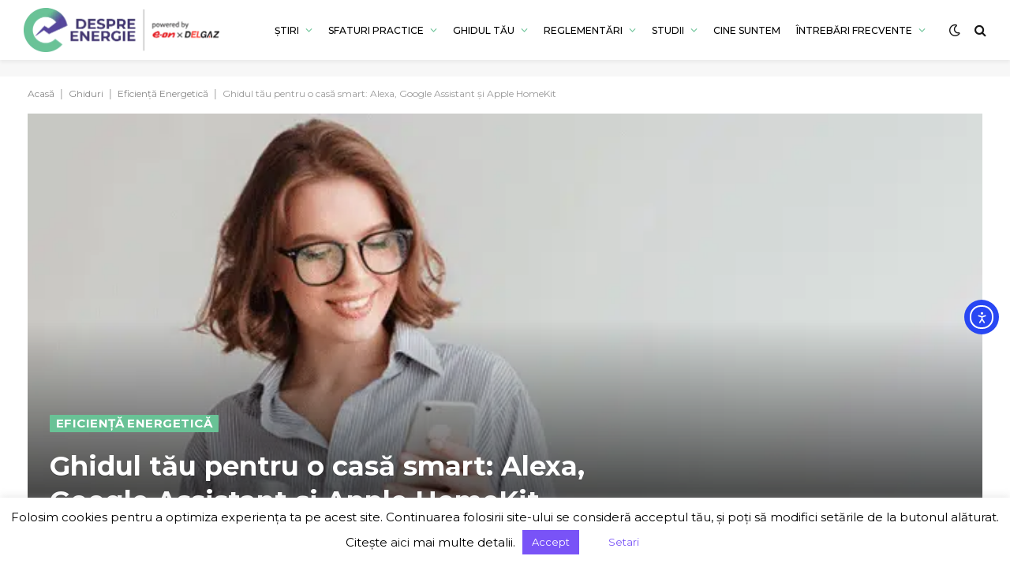

--- FILE ---
content_type: text/html; charset=UTF-8
request_url: https://despre-energie.ro/ghiduri/ghidul-tau-pentru-o-casa-smart-alexa-google-assistant-si-apple-homekit/
body_size: 33710
content:

<!DOCTYPE html>
<html lang="ro-RO" prefix="og: https://ogp.me/ns#" class="s-light site-s-light">

<head>

	<meta charset="UTF-8" />
	<meta name="viewport" content="width=device-width, initial-scale=1" />
		<style>img:is([sizes="auto" i], [sizes^="auto," i]) { contain-intrinsic-size: 3000px 1500px }</style>
	
<!-- Optimizare pentru motoarele de căutare de Rank Math - https://rankmath.com/ -->
<title>Ghidul tău pentru o casă smart | Despre Energie|Ghidul tău pentru o casă smart | Despre Energie|Ghidul tău pentru o casă smart | Despre Energie|Ghidul tău pentru o casă smart | Despre Energie</title><link rel="preload" as="font" href="https://despre-energie.ro/wp-content/themes/smart-mag/css/icons/fonts/ts-icons.woff2?v2.8" type="font/woff2" crossorigin="anonymous" /><link rel="preload" as="style" href="https://fonts.googleapis.com/css?family=Montserrat%3A400%2C500%2C600%2C700%7CSaira%20Semi%20Condensed%3A600%7CInter%3A400%2C500%2C600%2C700&#038;display=swap" /><link rel="stylesheet" href="https://fonts.googleapis.com/css?family=Montserrat%3A400%2C500%2C600%2C700%7CSaira%20Semi%20Condensed%3A600%7CInter%3A400%2C500%2C600%2C700&#038;display=swap" media="print" onload="this.media='all'" /><noscript><link rel="stylesheet" href="https://fonts.googleapis.com/css?family=Montserrat%3A400%2C500%2C600%2C700%7CSaira%20Semi%20Condensed%3A600%7CInter%3A400%2C500%2C600%2C700&#038;display=swap" /></noscript>
<link rel="preload" as="font" href="https://despre-energie.ro/wp-content/uploads/2020/03/SourceSansPro-Bold.ttf" crossorigin>
<link rel="preload" as="font" href="https://despre-energie.ro/wp-content/uploads/2020/03/SourceSansPro-SemiBold.ttf" crossorigin>
<link rel="preload" as="font" href="https://despre-energie.ro/wp-content/uploads/2020/03/SourceSansPro-Light.ttf" crossorigin><link rel="preload" as="image" href="[data-uri]" fetchpriority="high">
<meta name="description" content="Descoperă care dintre cei trei cei mai cunoscuți asistenți virtuali (Alexa, Google Assistant sau Apple HomeKit) este potrivit pentru casa ta smart.|Descoperă care dintre cei trei cei mai cunoscuți asistenți virtuali (Alexa, Google Assistant sau Apple HomeKit) este potrivit pentru casa ta smart.|Descoperă care dintre cei trei cei mai cunoscuți asistenți virtuali (Alexa, Google Assistant sau Apple HomeKit) este potrivit pentru casa ta smart.|Descoperă care dintre cei trei cei mai cunoscuți asistenți virtuali (Alexa, Google Assistant sau Apple HomeKit) este potrivit pentru casa ta smart."/>
<meta name="robots" content="follow, index, max-snippet:-1, max-video-preview:-1, max-image-preview:large"/>
<link rel="canonical" href="https://despre-energie.ro/ghiduri/ghidul-tau-pentru-o-casa-smart-alexa-google-assistant-si-apple-homekit/" />
<meta property="og:locale" content="ro_RO" />
<meta property="og:type" content="article" />
<meta property="og:title" content="Ghidul tău pentru o casă smart | Despre Energie|Ghidul tău pentru o casă smart | Despre Energie|Ghidul tău pentru o casă smart | Despre Energie|Ghidul tău pentru o casă smart | Despre Energie" />
<meta property="og:description" content="Descoperă care dintre cei trei cei mai cunoscuți asistenți virtuali (Alexa, Google Assistant sau Apple HomeKit) este potrivit pentru casa ta smart.|Descoperă care dintre cei trei cei mai cunoscuți asistenți virtuali (Alexa, Google Assistant sau Apple HomeKit) este potrivit pentru casa ta smart.|Descoperă care dintre cei trei cei mai cunoscuți asistenți virtuali (Alexa, Google Assistant sau Apple HomeKit) este potrivit pentru casa ta smart.|Descoperă care dintre cei trei cei mai cunoscuți asistenți virtuali (Alexa, Google Assistant sau Apple HomeKit) este potrivit pentru casa ta smart." />
<meta property="og:url" content="https://despre-energie.ro/ghiduri/ghidul-tau-pentru-o-casa-smart-alexa-google-assistant-si-apple-homekit/" />
<meta property="og:site_name" content="Despre Energie" />
<meta property="article:publisher" content="https://www.facebook.com/despreenergie.ro" />
<meta property="article:tag" content="Alexa" />
<meta property="article:tag" content="Apple HomeKit" />
<meta property="article:tag" content="asistent virtual" />
<meta property="article:tag" content="casa smart" />
<meta property="article:tag" content="Google Assistant" />
<meta property="og:image" content="https://despre-energie.ro/wp-content/uploads/2024/04/1100x340-ghidul-tau-pentru-o-casa-smart.gif" />
<meta property="og:image:secure_url" content="https://despre-energie.ro/wp-content/uploads/2024/04/1100x340-ghidul-tau-pentru-o-casa-smart.gif" />
<meta property="og:image:width" content="1100" />
<meta property="og:image:height" content="340" />
<meta property="og:image:alt" content="Ghidul tău pentru o casă smart: Alexa, Google Assistant și Apple HomeKit" />
<meta property="og:image:type" content="image/gif" />
<meta name="twitter:card" content="summary_large_image" />
<meta name="twitter:title" content="Ghidul tău pentru o casă smart | Despre Energie|Ghidul tău pentru o casă smart | Despre Energie|Ghidul tău pentru o casă smart | Despre Energie|Ghidul tău pentru o casă smart | Despre Energie" />
<meta name="twitter:description" content="Descoperă care dintre cei trei cei mai cunoscuți asistenți virtuali (Alexa, Google Assistant sau Apple HomeKit) este potrivit pentru casa ta smart.|Descoperă care dintre cei trei cei mai cunoscuți asistenți virtuali (Alexa, Google Assistant sau Apple HomeKit) este potrivit pentru casa ta smart.|Descoperă care dintre cei trei cei mai cunoscuți asistenți virtuali (Alexa, Google Assistant sau Apple HomeKit) este potrivit pentru casa ta smart.|Descoperă care dintre cei trei cei mai cunoscuți asistenți virtuali (Alexa, Google Assistant sau Apple HomeKit) este potrivit pentru casa ta smart." />
<meta name="twitter:image" content="https://despre-energie.ro/wp-content/uploads/2024/04/1100x340-ghidul-tau-pentru-o-casa-smart.gif" />
<script type="application/ld+json" class="rank-math-schema">{"@context":"https://schema.org","@graph":[{"@type":"BreadcrumbList","@id":"https://despre-energie.ro/ghiduri/ghidul-tau-pentru-o-casa-smart-alexa-google-assistant-si-apple-homekit/#breadcrumb","itemListElement":[{"@type":"ListItem","position":"1","item":{"@id":"https://despre-energie.ro","name":"Acas\u0103"}},{"@type":"ListItem","position":"2","item":{"@id":"https://despre-energie.ro/ghiduri/","name":"Ghiduri"}},{"@type":"ListItem","position":"3","item":{"@id":"https://despre-energie.ro/categorii_ghiduri/eficienta-energetica/","name":"Eficien\u021b\u0103 Energetic\u0103"}},{"@type":"ListItem","position":"4","item":{"@id":"https://despre-energie.ro/ghiduri/ghidul-tau-pentru-o-casa-smart-alexa-google-assistant-si-apple-homekit/","name":"Ghidul t\u0103u pentru o cas\u0103 smart: Alexa, Google Assistant \u0219i Apple HomeKit"}}]}]}</script>
<!-- /Rank Math - modul SEO pentru WordPress -->

<link rel='dns-prefetch' href='//cdn.elementor.com' />
<link rel='dns-prefetch' href='//use.fontawesome.com' />
<link rel='dns-prefetch' href='//fonts.googleapis.com' />
<link href='https://fonts.gstatic.com' crossorigin rel='preconnect' />
<link rel="alternate" type="application/rss+xml" title="Despre Energie &raquo; Flux" href="https://despre-energie.ro/feed/" />
<link rel="alternate" type="application/rss+xml" title="Despre Energie &raquo; Flux comentarii" href="https://despre-energie.ro/comments/feed/" />
<style id='wp-emoji-styles-inline-css' type='text/css'>

	img.wp-smiley, img.emoji {
		display: inline !important;
		border: none !important;
		box-shadow: none !important;
		height: 1em !important;
		width: 1em !important;
		margin: 0 0.07em !important;
		vertical-align: -0.1em !important;
		background: none !important;
		padding: 0 !important;
	}
</style>
<link rel='stylesheet' id='wp-block-library-css' href='https://despre-energie.ro/wp-includes/css/dist/block-library/style.min.css?ver=6c14e18264b46d98625e68243363a275' type='text/css' media='all' />
<style id='classic-theme-styles-inline-css' type='text/css'>
/*! This file is auto-generated */
.wp-block-button__link{color:#fff;background-color:#32373c;border-radius:9999px;box-shadow:none;text-decoration:none;padding:calc(.667em + 2px) calc(1.333em + 2px);font-size:1.125em}.wp-block-file__button{background:#32373c;color:#fff;text-decoration:none}
</style>
<style id='global-styles-inline-css' type='text/css'>
:root{--wp--preset--aspect-ratio--square: 1;--wp--preset--aspect-ratio--4-3: 4/3;--wp--preset--aspect-ratio--3-4: 3/4;--wp--preset--aspect-ratio--3-2: 3/2;--wp--preset--aspect-ratio--2-3: 2/3;--wp--preset--aspect-ratio--16-9: 16/9;--wp--preset--aspect-ratio--9-16: 9/16;--wp--preset--color--black: #000000;--wp--preset--color--cyan-bluish-gray: #abb8c3;--wp--preset--color--white: #ffffff;--wp--preset--color--pale-pink: #f78da7;--wp--preset--color--vivid-red: #cf2e2e;--wp--preset--color--luminous-vivid-orange: #ff6900;--wp--preset--color--luminous-vivid-amber: #fcb900;--wp--preset--color--light-green-cyan: #7bdcb5;--wp--preset--color--vivid-green-cyan: #00d084;--wp--preset--color--pale-cyan-blue: #8ed1fc;--wp--preset--color--vivid-cyan-blue: #0693e3;--wp--preset--color--vivid-purple: #9b51e0;--wp--preset--gradient--vivid-cyan-blue-to-vivid-purple: linear-gradient(135deg,rgba(6,147,227,1) 0%,rgb(155,81,224) 100%);--wp--preset--gradient--light-green-cyan-to-vivid-green-cyan: linear-gradient(135deg,rgb(122,220,180) 0%,rgb(0,208,130) 100%);--wp--preset--gradient--luminous-vivid-amber-to-luminous-vivid-orange: linear-gradient(135deg,rgba(252,185,0,1) 0%,rgba(255,105,0,1) 100%);--wp--preset--gradient--luminous-vivid-orange-to-vivid-red: linear-gradient(135deg,rgba(255,105,0,1) 0%,rgb(207,46,46) 100%);--wp--preset--gradient--very-light-gray-to-cyan-bluish-gray: linear-gradient(135deg,rgb(238,238,238) 0%,rgb(169,184,195) 100%);--wp--preset--gradient--cool-to-warm-spectrum: linear-gradient(135deg,rgb(74,234,220) 0%,rgb(151,120,209) 20%,rgb(207,42,186) 40%,rgb(238,44,130) 60%,rgb(251,105,98) 80%,rgb(254,248,76) 100%);--wp--preset--gradient--blush-light-purple: linear-gradient(135deg,rgb(255,206,236) 0%,rgb(152,150,240) 100%);--wp--preset--gradient--blush-bordeaux: linear-gradient(135deg,rgb(254,205,165) 0%,rgb(254,45,45) 50%,rgb(107,0,62) 100%);--wp--preset--gradient--luminous-dusk: linear-gradient(135deg,rgb(255,203,112) 0%,rgb(199,81,192) 50%,rgb(65,88,208) 100%);--wp--preset--gradient--pale-ocean: linear-gradient(135deg,rgb(255,245,203) 0%,rgb(182,227,212) 50%,rgb(51,167,181) 100%);--wp--preset--gradient--electric-grass: linear-gradient(135deg,rgb(202,248,128) 0%,rgb(113,206,126) 100%);--wp--preset--gradient--midnight: linear-gradient(135deg,rgb(2,3,129) 0%,rgb(40,116,252) 100%);--wp--preset--font-size--small: 13px;--wp--preset--font-size--medium: 20px;--wp--preset--font-size--large: 36px;--wp--preset--font-size--x-large: 42px;--wp--preset--spacing--20: 0.44rem;--wp--preset--spacing--30: 0.67rem;--wp--preset--spacing--40: 1rem;--wp--preset--spacing--50: 1.5rem;--wp--preset--spacing--60: 2.25rem;--wp--preset--spacing--70: 3.38rem;--wp--preset--spacing--80: 5.06rem;--wp--preset--shadow--natural: 6px 6px 9px rgba(0, 0, 0, 0.2);--wp--preset--shadow--deep: 12px 12px 50px rgba(0, 0, 0, 0.4);--wp--preset--shadow--sharp: 6px 6px 0px rgba(0, 0, 0, 0.2);--wp--preset--shadow--outlined: 6px 6px 0px -3px rgba(255, 255, 255, 1), 6px 6px rgba(0, 0, 0, 1);--wp--preset--shadow--crisp: 6px 6px 0px rgba(0, 0, 0, 1);}:where(.is-layout-flex){gap: 0.5em;}:where(.is-layout-grid){gap: 0.5em;}body .is-layout-flex{display: flex;}.is-layout-flex{flex-wrap: wrap;align-items: center;}.is-layout-flex > :is(*, div){margin: 0;}body .is-layout-grid{display: grid;}.is-layout-grid > :is(*, div){margin: 0;}:where(.wp-block-columns.is-layout-flex){gap: 2em;}:where(.wp-block-columns.is-layout-grid){gap: 2em;}:where(.wp-block-post-template.is-layout-flex){gap: 1.25em;}:where(.wp-block-post-template.is-layout-grid){gap: 1.25em;}.has-black-color{color: var(--wp--preset--color--black) !important;}.has-cyan-bluish-gray-color{color: var(--wp--preset--color--cyan-bluish-gray) !important;}.has-white-color{color: var(--wp--preset--color--white) !important;}.has-pale-pink-color{color: var(--wp--preset--color--pale-pink) !important;}.has-vivid-red-color{color: var(--wp--preset--color--vivid-red) !important;}.has-luminous-vivid-orange-color{color: var(--wp--preset--color--luminous-vivid-orange) !important;}.has-luminous-vivid-amber-color{color: var(--wp--preset--color--luminous-vivid-amber) !important;}.has-light-green-cyan-color{color: var(--wp--preset--color--light-green-cyan) !important;}.has-vivid-green-cyan-color{color: var(--wp--preset--color--vivid-green-cyan) !important;}.has-pale-cyan-blue-color{color: var(--wp--preset--color--pale-cyan-blue) !important;}.has-vivid-cyan-blue-color{color: var(--wp--preset--color--vivid-cyan-blue) !important;}.has-vivid-purple-color{color: var(--wp--preset--color--vivid-purple) !important;}.has-black-background-color{background-color: var(--wp--preset--color--black) !important;}.has-cyan-bluish-gray-background-color{background-color: var(--wp--preset--color--cyan-bluish-gray) !important;}.has-white-background-color{background-color: var(--wp--preset--color--white) !important;}.has-pale-pink-background-color{background-color: var(--wp--preset--color--pale-pink) !important;}.has-vivid-red-background-color{background-color: var(--wp--preset--color--vivid-red) !important;}.has-luminous-vivid-orange-background-color{background-color: var(--wp--preset--color--luminous-vivid-orange) !important;}.has-luminous-vivid-amber-background-color{background-color: var(--wp--preset--color--luminous-vivid-amber) !important;}.has-light-green-cyan-background-color{background-color: var(--wp--preset--color--light-green-cyan) !important;}.has-vivid-green-cyan-background-color{background-color: var(--wp--preset--color--vivid-green-cyan) !important;}.has-pale-cyan-blue-background-color{background-color: var(--wp--preset--color--pale-cyan-blue) !important;}.has-vivid-cyan-blue-background-color{background-color: var(--wp--preset--color--vivid-cyan-blue) !important;}.has-vivid-purple-background-color{background-color: var(--wp--preset--color--vivid-purple) !important;}.has-black-border-color{border-color: var(--wp--preset--color--black) !important;}.has-cyan-bluish-gray-border-color{border-color: var(--wp--preset--color--cyan-bluish-gray) !important;}.has-white-border-color{border-color: var(--wp--preset--color--white) !important;}.has-pale-pink-border-color{border-color: var(--wp--preset--color--pale-pink) !important;}.has-vivid-red-border-color{border-color: var(--wp--preset--color--vivid-red) !important;}.has-luminous-vivid-orange-border-color{border-color: var(--wp--preset--color--luminous-vivid-orange) !important;}.has-luminous-vivid-amber-border-color{border-color: var(--wp--preset--color--luminous-vivid-amber) !important;}.has-light-green-cyan-border-color{border-color: var(--wp--preset--color--light-green-cyan) !important;}.has-vivid-green-cyan-border-color{border-color: var(--wp--preset--color--vivid-green-cyan) !important;}.has-pale-cyan-blue-border-color{border-color: var(--wp--preset--color--pale-cyan-blue) !important;}.has-vivid-cyan-blue-border-color{border-color: var(--wp--preset--color--vivid-cyan-blue) !important;}.has-vivid-purple-border-color{border-color: var(--wp--preset--color--vivid-purple) !important;}.has-vivid-cyan-blue-to-vivid-purple-gradient-background{background: var(--wp--preset--gradient--vivid-cyan-blue-to-vivid-purple) !important;}.has-light-green-cyan-to-vivid-green-cyan-gradient-background{background: var(--wp--preset--gradient--light-green-cyan-to-vivid-green-cyan) !important;}.has-luminous-vivid-amber-to-luminous-vivid-orange-gradient-background{background: var(--wp--preset--gradient--luminous-vivid-amber-to-luminous-vivid-orange) !important;}.has-luminous-vivid-orange-to-vivid-red-gradient-background{background: var(--wp--preset--gradient--luminous-vivid-orange-to-vivid-red) !important;}.has-very-light-gray-to-cyan-bluish-gray-gradient-background{background: var(--wp--preset--gradient--very-light-gray-to-cyan-bluish-gray) !important;}.has-cool-to-warm-spectrum-gradient-background{background: var(--wp--preset--gradient--cool-to-warm-spectrum) !important;}.has-blush-light-purple-gradient-background{background: var(--wp--preset--gradient--blush-light-purple) !important;}.has-blush-bordeaux-gradient-background{background: var(--wp--preset--gradient--blush-bordeaux) !important;}.has-luminous-dusk-gradient-background{background: var(--wp--preset--gradient--luminous-dusk) !important;}.has-pale-ocean-gradient-background{background: var(--wp--preset--gradient--pale-ocean) !important;}.has-electric-grass-gradient-background{background: var(--wp--preset--gradient--electric-grass) !important;}.has-midnight-gradient-background{background: var(--wp--preset--gradient--midnight) !important;}.has-small-font-size{font-size: var(--wp--preset--font-size--small) !important;}.has-medium-font-size{font-size: var(--wp--preset--font-size--medium) !important;}.has-large-font-size{font-size: var(--wp--preset--font-size--large) !important;}.has-x-large-font-size{font-size: var(--wp--preset--font-size--x-large) !important;}
:where(.wp-block-post-template.is-layout-flex){gap: 1.25em;}:where(.wp-block-post-template.is-layout-grid){gap: 1.25em;}
:where(.wp-block-columns.is-layout-flex){gap: 2em;}:where(.wp-block-columns.is-layout-grid){gap: 2em;}
:root :where(.wp-block-pullquote){font-size: 1.5em;line-height: 1.6;}
</style>
<link data-minify="1" rel='stylesheet' id='cookie-law-info-css' href='https://despre-energie.ro/wp-content/cache/min/1/wp-content/plugins/cookie-law-info/legacy/public/css/cookie-law-info-public.css?ver=1764248026' type='text/css' media='all' />
<link data-minify="1" rel='stylesheet' id='cookie-law-info-gdpr-css' href='https://despre-energie.ro/wp-content/cache/min/1/wp-content/plugins/cookie-law-info/legacy/public/css/cookie-law-info-gdpr.css?ver=1764248026' type='text/css' media='all' />
<link data-minify="1" rel='stylesheet' id='wpa-css-css' href='https://despre-energie.ro/wp-content/cache/min/1/wp-content/plugins/honeypot/includes/css/wpa.css?ver=1764248026' type='text/css' media='all' />
<link data-minify="1" rel='stylesheet' id='menu-image-css' href='https://despre-energie.ro/wp-content/cache/min/1/wp-content/plugins/menu-image/includes/css/menu-image.css?ver=1764248026' type='text/css' media='all' />
<link data-minify="1" rel='stylesheet' id='dashicons-css' href='https://despre-energie.ro/wp-content/cache/min/1/wp-includes/css/dashicons.min.css?ver=1764248026' type='text/css' media='all' />
<link data-minify="1" rel='stylesheet' id='ea11y-widget-fonts-css' href='https://despre-energie.ro/wp-content/cache/min/1/wp-content/plugins/pojo-accessibility/assets/build/fonts.css?ver=1764248026' type='text/css' media='all' />
<link data-minify="1" rel='stylesheet' id='ea11y-skip-link-css' href='https://despre-energie.ro/wp-content/cache/min/1/wp-content/plugins/pojo-accessibility/assets/build/skip-link.css?ver=1764248026' type='text/css' media='all' />
<link data-minify="1" rel='stylesheet' id='custom-fa-css' href='https://despre-energie.ro/wp-content/cache/min/1/releases/v5.0.6/css/all.css?ver=1764248026' type='text/css' media='all' />
<link rel='stylesheet' id='custom-icons-css' href='https://fonts.googleapis.com/icon?family=Material+Icons&#038;ver=6c14e18264b46d98625e68243363a275' type='text/css' media='all' />
<link data-minify="1" rel='stylesheet' id='smartmag-core-css' href='https://despre-energie.ro/wp-content/cache/min/1/wp-content/themes/smart-mag/style.css?ver=1764248026' type='text/css' media='all' />
<style id='smartmag-core-inline-css' type='text/css'>
:root { --c-main: #69c296;
--c-main-rgb: 105,194,150;
--text-font: "Montserrat", system-ui, -apple-system, "Segoe UI", Arial, sans-serif;
--body-font: "Montserrat", system-ui, -apple-system, "Segoe UI", Arial, sans-serif;
--title-font: var(--body-font);
--h-font: var(--body-font);
--text-h-font: var(--h-font);
--title-size-xs: 13px;
--title-size-s: 15px;
--title-size-n: 19px;
--title-size-m: 21px;
--title-fw-bold: 700;
--title-fw-semi: 500;
--excerpt-size: 14px; }
.post-title:not(._) { line-height: 1.5625; }
.smart-head-main { --c-shadow: rgba(0,0,0,0.05); }
.smart-head-main .smart-head-top { --head-h: 34px; background-color: #ffffff; }
.smart-head-main .smart-head-mid { --head-h: 76px; }
.smart-head-main .smart-head-bot { border-top-width: 0px; }
.navigation { font-family: "Montserrat", system-ui, -apple-system, "Segoe UI", Arial, sans-serif; }
.navigation-main .menu > li > a { font-size: 15px; font-weight: 500; text-transform: uppercase; letter-spacing: 0em; }
.navigation-main .menu > li li a { font-size: 14px; }
.navigation-main { --nav-items-space: 10px; }
.s-light .navigation-main { --c-nav: #000000; }
.s-light .navigation { --c-nav-blip: var(--c-main); }
.mobile-menu { font-family: "Saira Semi Condensed", system-ui, -apple-system, "Segoe UI", Arial, sans-serif; font-weight: 600; }
.navigation-small { font-family: "Inter", system-ui, -apple-system, "Segoe UI", Arial, sans-serif; margin-left: calc(-1 * var(--nav-items-space)); }
.smart-head-main .spc-social { --c-spc-social-hov: #f2f2f2; --spc-social-space: 5px; }
.smart-head-main .logo-is-image { padding-right: 5px; }
.main-footer .lower-footer { background-color: #443771; }
.post-meta .post-cat > a { font-family: "Saira Semi Condensed", system-ui, -apple-system, "Segoe UI", Arial, sans-serif; }
.post-meta .text-in, .post-meta .post-cat > a { font-size: 14px; }
.post-meta .post-cat > a { font-weight: 600; }
.post-meta { --p-meta-sep: "\2013"; --p-meta-sep-pad: 6px; }
.block-head-b .heading { font-size: 24px; font-weight: 600; letter-spacing: 0.04em; }
.block-head-e2 .heading { font-weight: 600; color: var(--c-main); }
.list-post { --list-p-media-width: 29.94923858%; --list-p-media-max-width: 85%; }
.a-wrap-2:not(._) { margin-top: 0px; }
@media (min-width: 940px) and (max-width: 1200px) { .navigation-main .menu > li > a { font-size: calc(10px + (15px - 10px) * .7); } }


</style>
<link data-minify="1" rel='stylesheet' id='smartmag-magnific-popup-css' href='https://despre-energie.ro/wp-content/cache/min/1/wp-content/themes/smart-mag/css/lightbox.css?ver=1764248026' type='text/css' media='all' />
<link data-minify="1" rel='stylesheet' id='smartmag-icons-css' href='https://despre-energie.ro/wp-content/cache/min/1/wp-content/themes/smart-mag/css/icons/icons.css?ver=1764248026' type='text/css' media='all' />
<link data-minify="1" rel='stylesheet' id='smart-mag-child-css' href='https://despre-energie.ro/wp-content/cache/background-css/despre-energie.ro/wp-content/cache/min/1/wp-content/themes/smart-mag-child/style.css?ver=1764248026&wpr_t=1768381790' type='text/css' media='all' />
<link data-minify="1" rel='stylesheet' id='jvcf7p_client_css-css' href='https://despre-energie.ro/wp-content/cache/background-css/despre-energie.ro/wp-content/cache/min/1/wp-content/plugins/jquery-validation-for-contact-form-7-pro/includes/assets/css/jvcf7p_client.css?ver=1764248026&wpr_t=1768381790' type='text/css' media='all' />

<link rel='stylesheet' id='elementor-frontend-css' href='https://despre-energie.ro/wp-content/plugins/elementor/assets/css/frontend.min.css?ver=3.23.4' type='text/css' media='all' />
<link rel='stylesheet' id='eael-general-css' href='https://despre-energie.ro/wp-content/plugins/essential-addons-for-elementor-lite/assets/front-end/css/view/general.min.css?ver=6.2.4' type='text/css' media='all' />
<style id='rocket-lazyload-inline-css' type='text/css'>
.rll-youtube-player{position:relative;padding-bottom:56.23%;height:0;overflow:hidden;max-width:100%;}.rll-youtube-player:focus-within{outline: 2px solid currentColor;outline-offset: 5px;}.rll-youtube-player iframe{position:absolute;top:0;left:0;width:100%;height:100%;z-index:100;background:0 0}.rll-youtube-player img{bottom:0;display:block;left:0;margin:auto;max-width:100%;width:100%;position:absolute;right:0;top:0;border:none;height:auto;-webkit-transition:.4s all;-moz-transition:.4s all;transition:.4s all}.rll-youtube-player img:hover{-webkit-filter:brightness(75%)}.rll-youtube-player .play{height:100%;width:100%;left:0;top:0;position:absolute;background:var(--wpr-bg-1fe0775e-3864-4b15-8f9b-06facf49cce6) no-repeat center;background-color: transparent !important;cursor:pointer;border:none;}
</style>
<script type="text/javascript" src="https://despre-energie.ro/wp-includes/js/jquery/jquery.min.js?ver=3.7.1" id="jquery-core-js" defer></script>
<script type="text/javascript" src="https://despre-energie.ro/wp-includes/js/jquery/jquery-migrate.min.js?ver=3.4.1" id="jquery-migrate-js" defer></script>
<script type="text/javascript" id="cookie-law-info-js-extra">
/* <![CDATA[ */
var Cli_Data = {"nn_cookie_ids":[],"cookielist":[],"non_necessary_cookies":[],"ccpaEnabled":"","ccpaRegionBased":"","ccpaBarEnabled":"","strictlyEnabled":["necessary","obligatoire"],"ccpaType":"gdpr","js_blocking":"","custom_integration":"","triggerDomRefresh":"","secure_cookies":""};
var cli_cookiebar_settings = {"animate_speed_hide":"500","animate_speed_show":"500","background":"#FFF","border":"#b1a6a6c2","border_on":"","button_1_button_colour":"#7953f7","button_1_button_hover":"#6142c6","button_1_link_colour":"#fff","button_1_as_button":"1","button_1_new_win":"","button_2_button_colour":"#333","button_2_button_hover":"#292929","button_2_link_colour":"#444","button_2_as_button":"","button_2_hidebar":"","button_3_button_colour":"#000","button_3_button_hover":"#000000","button_3_link_colour":"#fff","button_3_as_button":"1","button_3_new_win":"","button_4_button_colour":"#ffffff","button_4_button_hover":"#cccccc","button_4_link_colour":"#7953f7","button_4_as_button":"1","button_7_button_colour":"#61a229","button_7_button_hover":"#4e8221","button_7_link_colour":"#fff","button_7_as_button":"1","button_7_new_win":"","font_family":"inherit","header_fix":"","notify_animate_hide":"1","notify_animate_show":"","notify_div_id":"#cookie-law-info-bar","notify_position_horizontal":"right","notify_position_vertical":"bottom","scroll_close":"","scroll_close_reload":"","accept_close_reload":"","reject_close_reload":"","showagain_tab":"","showagain_background":"#fff","showagain_border":"#000","showagain_div_id":"#cookie-law-info-again","showagain_x_position":"100px","text":"#000","show_once_yn":"","show_once":"10000","logging_on":"","as_popup":"","popup_overlay":"1","bar_heading_text":"","cookie_bar_as":"banner","popup_showagain_position":"bottom-right","widget_position":"left"};
var log_object = {"ajax_url":"https:\/\/despre-energie.ro\/wp-admin\/admin-ajax.php"};
/* ]]> */
</script>
<script data-minify="1" type="text/javascript" src="https://despre-energie.ro/wp-content/cache/min/1/wp-content/plugins/cookie-law-info/legacy/public/js/cookie-law-info-public.js?ver=1764248026" id="cookie-law-info-js" defer></script>
<script data-minify="1" type="text/javascript" src="https://despre-energie.ro/wp-content/cache/min/1/wp-content/themes/smart-mag-child/js/index.js?ver=1764248026" id="simple-mag-child-js-js" defer></script>
<link rel="https://api.w.org/" href="https://despre-energie.ro/wp-json/" /><link rel="alternate" title="JSON" type="application/json" href="https://despre-energie.ro/wp-json/wp/v2/ghiduri/25874" /><link rel="EditURI" type="application/rsd+xml" title="RSD" href="https://despre-energie.ro/xmlrpc.php?rsd" />

<link rel='shortlink' href='https://despre-energie.ro/?p=25874' />
<link rel="alternate" title="oEmbed (JSON)" type="application/json+oembed" href="https://despre-energie.ro/wp-json/oembed/1.0/embed?url=https%3A%2F%2Fdespre-energie.ro%2Fghiduri%2Fghidul-tau-pentru-o-casa-smart-alexa-google-assistant-si-apple-homekit%2F" />
<link rel="alternate" title="oEmbed (XML)" type="text/xml+oembed" href="https://despre-energie.ro/wp-json/oembed/1.0/embed?url=https%3A%2F%2Fdespre-energie.ro%2Fghiduri%2Fghidul-tau-pentru-o-casa-smart-alexa-google-assistant-si-apple-homekit%2F&#038;format=xml" />
    <!-- Google Tag Manager -->
    <script>(function(w,d,s,l,i){w[l]=w[l]||[];w[l].push({'gtm.start':
    new Date().getTime(),event:'gtm.js'});var f=d.getElementsByTagName(s)[0],
    j=d.createElement(s),dl=l!='dataLayer'?'&l='+l:'';j.async=true;j.src=
    'https://www.googletagmanager.com/gtm.js?id='+i+dl;f.parentNode.insertBefore(j,f);
    })(window,document,'script','dataLayer','GTM-NTH6ZMB');</script>
    <!-- End Google Tag Manager -->
    <meta name="google-site-verification" content="4eGRgesPbH4djD2riPplyQBoRV5a-ihLesxg880SJnc" />
        <!-- Meta Pixel Code -->
    <script>
    !function(f,b,e,v,n,t,s)
    {if(f.fbq)return;n=f.fbq=function(){n.callMethod?
    n.callMethod.apply(n,arguments):n.queue.push(arguments)};
    if(!f._fbq)f._fbq=n;n.push=n;n.loaded=!0;n.version='2.0';
    n.queue=[];t=b.createElement(e);t.async=!0;
    t.src=v;s=b.getElementsByTagName(e)[0];
    s.parentNode.insertBefore(t,s)}(window,document,'script',
    'https://connect.facebook.net/en_US/fbevents.js');
    fbq('init', '1182426109802933'); 
    fbq('track', 'PageView');
    </script>
    <noscript>
    <img height="1" width="1" 
    src="https://www.facebook.com/tr?id=1182426109802933&ev=PageView
    &noscript=1"/>
    </noscript>
    <!-- End Meta Pixel Code -->
    
		<script>
		var BunyadSchemeKey = 'bunyad-scheme';
		(() => {
			const d = document.documentElement;
			const c = d.classList;
			var scheme = localStorage.getItem(BunyadSchemeKey);
			
			if (scheme) {
				d.dataset.origClass = c;
				scheme === 'dark' ? c.remove('s-light', 'site-s-light') : c.remove('s-dark', 'site-s-dark');
				c.add('site-s-' + scheme, 's-' + scheme);
			}
		})();
		</script>
		<meta name="generator" content="Elementor 3.23.4; features: additional_custom_breakpoints, e_lazyload; settings: css_print_method-external, google_font-enabled, font_display-swap">
<style type="text/css">.recentcomments a{display:inline !important;padding:0 !important;margin:0 !important;}</style>			<style>
				.e-con.e-parent:nth-of-type(n+4):not(.e-lazyloaded):not(.e-no-lazyload),
				.e-con.e-parent:nth-of-type(n+4):not(.e-lazyloaded):not(.e-no-lazyload) * {
					background-image: none !important;
				}
				@media screen and (max-height: 1024px) {
					.e-con.e-parent:nth-of-type(n+3):not(.e-lazyloaded):not(.e-no-lazyload),
					.e-con.e-parent:nth-of-type(n+3):not(.e-lazyloaded):not(.e-no-lazyload) * {
						background-image: none !important;
					}
				}
				@media screen and (max-height: 640px) {
					.e-con.e-parent:nth-of-type(n+2):not(.e-lazyloaded):not(.e-no-lazyload),
					.e-con.e-parent:nth-of-type(n+2):not(.e-lazyloaded):not(.e-no-lazyload) * {
						background-image: none !important;
					}
				}
			</style>
			<link rel="icon" href="https://despre-energie.ro/wp-content/uploads/2024/02/cropped-DE_logo_fav-32x32.png" sizes="32x32" />
<link rel="icon" href="https://despre-energie.ro/wp-content/uploads/2024/02/cropped-DE_logo_fav-192x192.png" sizes="192x192" />
<link rel="apple-touch-icon" href="https://despre-energie.ro/wp-content/uploads/2024/02/cropped-DE_logo_fav-180x180.png" />
<meta name="msapplication-TileImage" content="https://despre-energie.ro/wp-content/uploads/2024/02/cropped-DE_logo_fav-270x270.png" />
<noscript><style id="rocket-lazyload-nojs-css">.rll-youtube-player, [data-lazy-src]{display:none !important;}</style></noscript>
	<script>
	document.querySelector('head').innerHTML += '<style class="bunyad-img-effects-css">.main-wrap .wp-post-image, .post-content img { opacity: 0; }</style>';
	</script>

<style id="wpr-lazyload-bg-container"></style><style id="wpr-lazyload-bg-exclusion"></style>
<noscript>
<style id="wpr-lazyload-bg-nostyle">.entry-content hr,hr.styled-separator{--wpr-bg-793542e2-ebee-46ab-a90f-b6cd6c232514: url('https://despre-energie.ro/Line%2086.svg');}.theme_3.wpcf7-form input:not([type='checkbox']).error,.theme_3.wpcf7-form select.error,.theme_3.wpcf7-form textarea.error{--wpr-bg-af5fb326-7ae6-459c-80c9-c14b272da502: url('https://despre-energie.ro/wp-content/plugins/jquery-validation-for-contact-form-7-pro/includes/assets/img/error.png');}.theme_3.wpcf7-form input:not([type='checkbox']).valid,.theme_3.wpcf7-form select.valid,.theme_3.wpcf7-form textarea.valid{--wpr-bg-879a4a49-05ac-4e13-b0b2-1f77c0aebf73: url('https://despre-energie.ro/wp-content/plugins/jquery-validation-for-contact-form-7-pro/includes/assets/img/valid.png');}.rll-youtube-player .play{--wpr-bg-1fe0775e-3864-4b15-8f9b-06facf49cce6: url('https://despre-energie.ro/wp-content/plugins/wp-rocket/assets/img/youtube.png');}</style>
</noscript>
<script type="application/javascript">const rocket_pairs = [{"selector":".entry-content hr,hr.styled-separator","style":".entry-content hr,hr.styled-separator{--wpr-bg-793542e2-ebee-46ab-a90f-b6cd6c232514: url('https:\/\/despre-energie.ro\/Line%2086.svg');}","hash":"793542e2-ebee-46ab-a90f-b6cd6c232514","url":"https:\/\/despre-energie.ro\/Line%2086.svg"},{"selector":".theme_3.wpcf7-form input:not([type='checkbox']).error,.theme_3.wpcf7-form select.error,.theme_3.wpcf7-form textarea.error","style":".theme_3.wpcf7-form input:not([type='checkbox']).error,.theme_3.wpcf7-form select.error,.theme_3.wpcf7-form textarea.error{--wpr-bg-af5fb326-7ae6-459c-80c9-c14b272da502: url('https:\/\/despre-energie.ro\/wp-content\/plugins\/jquery-validation-for-contact-form-7-pro\/includes\/assets\/img\/error.png');}","hash":"af5fb326-7ae6-459c-80c9-c14b272da502","url":"https:\/\/despre-energie.ro\/wp-content\/plugins\/jquery-validation-for-contact-form-7-pro\/includes\/assets\/img\/error.png"},{"selector":".theme_3.wpcf7-form input:not([type='checkbox']).valid,.theme_3.wpcf7-form select.valid,.theme_3.wpcf7-form textarea.valid","style":".theme_3.wpcf7-form input:not([type='checkbox']).valid,.theme_3.wpcf7-form select.valid,.theme_3.wpcf7-form textarea.valid{--wpr-bg-879a4a49-05ac-4e13-b0b2-1f77c0aebf73: url('https:\/\/despre-energie.ro\/wp-content\/plugins\/jquery-validation-for-contact-form-7-pro\/includes\/assets\/img\/valid.png');}","hash":"879a4a49-05ac-4e13-b0b2-1f77c0aebf73","url":"https:\/\/despre-energie.ro\/wp-content\/plugins\/jquery-validation-for-contact-form-7-pro\/includes\/assets\/img\/valid.png"},{"selector":".rll-youtube-player .play","style":".rll-youtube-player .play{--wpr-bg-1fe0775e-3864-4b15-8f9b-06facf49cce6: url('https:\/\/despre-energie.ro\/wp-content\/plugins\/wp-rocket\/assets\/img\/youtube.png');}","hash":"1fe0775e-3864-4b15-8f9b-06facf49cce6","url":"https:\/\/despre-energie.ro\/wp-content\/plugins\/wp-rocket\/assets\/img\/youtube.png"}]; const rocket_excluded_pairs = [];</script></head>

<body class="ghiduri-template-default single single-ghiduri postid-25874 single-format-standard wp-custom-logo ally-default right-sidebar post-layout-cover post-cat-262 has-lb has-lb-sm img-effects layout-normal elementor-default elementor-kit-22195 elementor-page-216">

		<script>
			const onSkipLinkClick = () => {
				const htmlElement = document.querySelector('html');

				htmlElement.style['scroll-behavior'] = 'smooth';

				setTimeout( () => htmlElement.style['scroll-behavior'] = null, 1000 );
			}
			document.addEventListener("DOMContentLoaded", () => {
				if (!document.querySelector('#content')) {
					document.querySelector('.ea11y-skip-to-content-link').remove();
				}
			});
		</script>
		<nav aria-label="Skip to content navigation">
			<a class="ea11y-skip-to-content-link"
				href="#content"
				tabindex="1"
				onclick="onSkipLinkClick()"
			>
				Sari la conținut
				<svg width="24" height="24" viewBox="0 0 24 24" fill="none" role="presentation">
					<path d="M18 6V12C18 12.7956 17.6839 13.5587 17.1213 14.1213C16.5587 14.6839 15.7956 15 15 15H5M5 15L9 11M5 15L9 19"
								stroke="black"
								stroke-width="1.5"
								stroke-linecap="round"
								stroke-linejoin="round"
					/>
				</svg>
			</a>
			<div class="ea11y-skip-to-content-backdrop"></div>
		</nav>

		    <!-- Google Tag Manager (noscript) -->
    <noscript><iframe src="https://www.googletagmanager.com/ns.html?id=GTM-NTH6ZMB"
    height="0" width="0" style="display:none;visibility:hidden"></iframe></noscript>
    <!-- End Google Tag Manager (noscript) -->
    

<div class="main-wrap">

	
<div class="off-canvas-backdrop"></div>
<div class="mobile-menu-container off-canvas" id="off-canvas">

	<div class="off-canvas-head">
		<a href="#" class="close">
			<span class="visuallyhidden">Close Menu</span>
			<i class="tsi tsi-times"></i>
		</a>

		<div class="ts-logo">
			<img fetchpriority="high" src="data:image/svg+xml,%3Csvg%20xmlns='http://www.w3.org/2000/svg'%20viewBox='0%200%20500%20113'%3E%3C/svg%3E" class="logo-image logo-image-dark" alt="Despre Energie" width="500" height="113" data-lazy-src="https://despre-energie.ro/wp-content/uploads/2024/02/DE_logo_web_d.png"/><noscript><img fetchpriority="high" src="https://despre-energie.ro/wp-content/uploads/2024/02/DE_logo_web_d.png" class="logo-image logo-image-dark" alt="Despre Energie" width="500" height="113"/></noscript><img src="data:image/svg+xml,%3Csvg%20xmlns='http://www.w3.org/2000/svg'%20viewBox='0%200%20500%20113'%3E%3C/svg%3E" class="logo-image" alt="Despre Energie" width="500" height="113" data-lazy-src="https://despre-energie.ro/wp-content/uploads/2024/02/DE_logo_web_l.png"/><noscript><img src="https://despre-energie.ro/wp-content/uploads/2024/02/DE_logo_web_l.png" class="logo-image" alt="Despre Energie" width="500" height="113"/></noscript>		</div>
	</div>

	<div class="off-canvas-content">

		
			<ul id="menu-main-menu" class="mobile-menu"><li id="menu-item-22652" class="menu-item menu-item-type-custom menu-item-object-custom menu-item-has-children menu-item-22652"><a href="https://despre-energie.ro/stiri">Știri</a>
<ul class="sub-menu">
	<li id="menu-item-22762" class="menu-item menu-item-type-taxonomy menu-item-object-categorii_stiri menu-item-22762"><a href="https://despre-energie.ro/categorii_stiri/gaze-naturale/" class="menu-image-title-after menu-image-not-hovered"><img loading="lazy" width="450" height="282" src="[data-uri]" class="menu-image menu-image-title-after lazyload" alt="" decoding="async" data-srcset="https://despre-energie.ro/wp-content/uploads/2023/06/Picture1-edited.jpg 1430w, https://despre-energie.ro/wp-content/uploads/2023/06/Picture1-edited-300x188.jpg 300w, https://despre-energie.ro/wp-content/uploads/2023/06/Picture1-edited-1024x641.jpg 1024w, https://despre-energie.ro/wp-content/uploads/2023/06/Picture1-edited-768x481.jpg 768w, https://despre-energie.ro/wp-content/uploads/2023/06/Picture1-edited-1200x751.jpg 1200w, https://despre-energie.ro/wp-content/uploads/2023/06/Picture1-edited-11x7.jpg 11w" data-src="https://despre-energie.ro/wp-content/uploads/2023/06/Picture1-edited.jpg" /><span class="menu-image-title-after menu-image-title">Gaze naturale</span></a></li>
	<li id="menu-item-22796" class="menu-item menu-item-type-taxonomy menu-item-object-categorii_stiri menu-item-22796"><a href="https://despre-energie.ro/categorii_stiri/eficienta-energetica/" class="menu-image-title-after menu-image-not-hovered"><img loading="lazy" width="450" height="300" src="[data-uri]" class="menu-image menu-image-title-after lazyload" alt="" decoding="async" data-srcset="https://despre-energie.ro/wp-content/uploads/2023/11/01-scaled.jpeg 2048w, https://despre-energie.ro/wp-content/uploads/2023/11/01-300x200.jpeg 300w, https://despre-energie.ro/wp-content/uploads/2023/11/01-1024x683.jpeg 1024w, https://despre-energie.ro/wp-content/uploads/2023/11/01-768x512.jpeg 768w, https://despre-energie.ro/wp-content/uploads/2023/11/01-1536x1024.jpeg 1536w, https://despre-energie.ro/wp-content/uploads/2023/11/01-1200x800.jpeg 1200w, https://despre-energie.ro/wp-content/uploads/2023/11/01-1980x1320.jpeg 1980w, https://despre-energie.ro/wp-content/uploads/2023/11/01-11x7.jpeg 11w" data-src="https://despre-energie.ro/wp-content/uploads/2023/11/01-scaled.jpeg" /><span class="menu-image-title-after menu-image-title">Eficiență energetică</span></a></li>
	<li id="menu-item-22794" class="menu-item menu-item-type-taxonomy menu-item-object-categorii_stiri menu-item-22794"><a href="https://despre-energie.ro/categorii_stiri/energie-electrica/" class="menu-image-title-after menu-image-not-hovered"><img loading="lazy" width="150" height="150" src="[data-uri]" class="menu-image menu-image-title-after lazyload" alt="" decoding="async" data-src="https://despre-energie.ro/wp-content/uploads/2022/09/electricitate-linii-electrice-150x150.jpg" /><span class="menu-image-title-after menu-image-title">Energie electrică</span></a></li>
	<li id="menu-item-22797" class="menu-item menu-item-type-taxonomy menu-item-object-categorii_stiri menu-item-22797"><a href="https://despre-energie.ro/categorii_stiri/prosumatori/" class="menu-image-title-after menu-image-not-hovered"><img loading="lazy" width="150" height="150" src="[data-uri]" class="menu-image menu-image-title-after lazyload" alt="" decoding="async" data-src="https://despre-energie.ro/wp-content/uploads/2023/05/panouri-solare-panouri-fotovoltaice-casa-verde-foto-pixabay-2-150x150.jpg" /><span class="menu-image-title-after menu-image-title">Prosumatori</span></a></li>
</ul>
</li>
<li id="menu-item-22660" class="menu-item menu-item-type-post_type menu-item-object-page menu-item-has-children menu-item-22660"><a href="https://despre-energie.ro/sfaturi-practice/">Sfaturi practice</a>
<ul class="sub-menu">
	<li id="menu-item-22818" class="menu-item menu-item-type-taxonomy menu-item-object-category menu-item-22818"><a href="https://despre-energie.ro/category/gaze-naturale/" class="menu-image-title-after menu-image-not-hovered"><img loading="lazy" width="150" height="150" src="[data-uri]" class="menu-image menu-image-title-after lazyload" alt="" decoding="async" data-src="https://despre-energie.ro/wp-content/uploads/2024/04/1205x525-fonduri-pentru-dezvoltarea-retelelor-de-distributie-a-gazelor-naturale-1-150x150.jpg" /><span class="menu-image-title-after menu-image-title">Gaze naturale</span></a></li>
	<li id="menu-item-22816" class="menu-item menu-item-type-taxonomy menu-item-object-category menu-item-22816"><a href="https://despre-energie.ro/category/eficienta-energetica/" class="menu-image-title-after menu-image-not-hovered"><img loading="lazy" width="150" height="150" src="[data-uri]" class="menu-image menu-image-title-after lazyload" alt="cum-citesti-corect-eticheta-energetica-a-electrocasnicelor-din-locuinta-ta-despre-energie" decoding="async" data-src="https://despre-energie.ro/wp-content/uploads/2021/11/1100x340px-cum-citesti-corect-eticheta-energetica-a-electrocasnicelor-din-locuinta-ta-150x150.jpg" /><span class="menu-image-title-after menu-image-title">Eficiență energetică</span></a></li>
	<li id="menu-item-22817" class="menu-item menu-item-type-taxonomy menu-item-object-category menu-item-22817"><a href="https://despre-energie.ro/category/energie-electrica/" class="menu-image-title-after menu-image-not-hovered"><img loading="lazy" width="150" height="150" src="[data-uri]" class="menu-image menu-image-title-after lazyload" alt="" decoding="async" data-src="https://despre-energie.ro/wp-content/uploads/2024/04/bec-lumina-energie-electrica-prosumatori-curent-foto-pixabay-3-150x150.jpg" /><span class="menu-image-title-after menu-image-title">Energie electrică</span></a></li>
</ul>
</li>
<li id="menu-item-22717" class="menu-item menu-item-type-post_type menu-item-object-page menu-item-has-children menu-item-22717"><a href="https://despre-energie.ro/ghidul-tau/">Ghidul tău</a>
<ul class="sub-menu">
	<li id="menu-item-23546" class="menu-item menu-item-type-taxonomy menu-item-object-categorii_ghiduri menu-item-23546"><a href="https://despre-energie.ro/categorii_ghiduri/gaze-naturale/" class="menu-image-title-after menu-image-not-hovered"><img loading="lazy" width="600" height="400" src="[data-uri]" class="menu-image menu-image-title-after lazyload" alt="" decoding="async" data-srcset="https://despre-energie.ro/wp-content/uploads/2024/04/conducte-gaze-naturale.jpg 600w, https://despre-energie.ro/wp-content/uploads/2024/04/conducte-gaze-naturale-300x200.jpg 300w, https://despre-energie.ro/wp-content/uploads/2024/04/conducte-gaze-naturale-150x100.jpg 150w, https://despre-energie.ro/wp-content/uploads/2024/04/conducte-gaze-naturale-450x300.jpg 450w, https://despre-energie.ro/wp-content/uploads/2024/04/conducte-gaze-naturale-11x7.jpg 11w" data-src="https://despre-energie.ro/wp-content/uploads/2024/04/conducte-gaze-naturale.jpg" /><span class="menu-image-title-after menu-image-title">Gaze naturale</span></a></li>
	<li id="menu-item-23544" class="menu-item menu-item-type-taxonomy menu-item-object-categorii_ghiduri menu-item-23544"><a href="https://despre-energie.ro/categorii_ghiduri/eficienta-energetica/" class="menu-image-title-after menu-image-not-hovered"><img loading="lazy" width="150" height="150" src="[data-uri]" class="menu-image menu-image-title-after lazyload" alt="" decoding="async" data-src="https://despre-energie.ro/wp-content/uploads/2024/04/standby-2-150x150.jpeg" /><span class="menu-image-title-after menu-image-title">Eficiență Energetică</span></a></li>
	<li id="menu-item-23545" class="menu-item menu-item-type-taxonomy menu-item-object-categorii_ghiduri menu-item-23545"><a href="https://despre-energie.ro/categorii_ghiduri/energie-electrica/" class="menu-image-title-after menu-image-not-hovered"><img loading="lazy" width="150" height="150" src="[data-uri]" class="menu-image menu-image-title-after lazyload" alt="" decoding="async" data-src="https://despre-energie.ro/wp-content/uploads/2022/10/bec-lumina-energie-electrica-prosumatori-curent-foto-pixabay-2-150x150.jpg" /><span class="menu-image-title-after menu-image-title">Energie electrică</span></a></li>
	<li id="menu-item-23547" class="menu-item menu-item-type-taxonomy menu-item-object-categorii_ghiduri menu-item-23547"><a href="https://despre-energie.ro/categorii_ghiduri/prosumatori/" class="menu-image-title-after menu-image-not-hovered"><img loading="lazy" width="150" height="150" src="[data-uri]" class="menu-image menu-image-title-after lazyload" alt="Prosumatori-puterea-limita-a-instalatiilor-creste-la-100-kW" decoding="async" data-src="https://despre-energie.ro/wp-content/uploads/2020/10/prosumer-150x150.jpg" /><span class="menu-image-title-after menu-image-title">Prosumatori</span></a></li>
</ul>
</li>
<li id="menu-item-22738" class="menu-item menu-item-type-custom menu-item-object-custom menu-item-has-children menu-item-22738"><a href="https://despre-energie.ro/legi_si_reglementari">Reglementări</a>
<ul class="sub-menu">
	<li id="menu-item-22822" class="menu-item menu-item-type-taxonomy menu-item-object-categorii_legi menu-item-22822"><a href="https://despre-energie.ro/categorii_legi/gaze-naturale/" class="menu-image-title-after menu-image-not-hovered"><img loading="lazy" width="150" height="150" src="[data-uri]" class="menu-image menu-image-title-after lazyload" alt="Obligatia-de-inmagazinare-subterana-a-gazelor-indeplinita-in-procent-de-141%" decoding="async" data-src="https://despre-energie.ro/wp-content/uploads/2020/10/gas-pipes-y-150x150.jpg" /><span class="menu-image-title-after menu-image-title">Gaze Naturale</span></a></li>
	<li id="menu-item-22824" class="menu-item menu-item-type-taxonomy menu-item-object-categorii_legi menu-item-22824"><a href="https://despre-energie.ro/categorii_legi/eficienta-energetica/" class="menu-image-title-after menu-image-not-hovered"><img loading="lazy" width="150" height="150" src="[data-uri]" class="menu-image menu-image-title-after lazyload" alt="Preturi-la-energie-in-scadere" decoding="async" data-src="https://despre-energie.ro/wp-content/uploads/2020/09/money-house-150x150.jpg" /><span class="menu-image-title-after menu-image-title">Eficiență energetică</span></a></li>
	<li id="menu-item-22821" class="menu-item menu-item-type-taxonomy menu-item-object-categorii_legi menu-item-22821"><a href="https://despre-energie.ro/categorii_legi/energie-electrica/" class="menu-image-title-after menu-image-not-hovered"><img loading="lazy" width="150" height="150" src="[data-uri]" class="menu-image menu-image-title-after lazyload" alt="" decoding="async" data-src="https://despre-energie.ro/wp-content/uploads/2022/10/bec-lumina-energie-electrica-prosumatori-curent-foto-pixabay-4-150x150.jpg" /><span class="menu-image-title-after menu-image-title">Energie Electrică</span></a></li>
	<li id="menu-item-22823" class="menu-item menu-item-type-taxonomy menu-item-object-categorii_legi menu-item-22823"><a href="https://despre-energie.ro/categorii_legi/liberalizarea-pietei/" class="menu-image-title-after menu-image-not-hovered"><img loading="lazy" width="150" height="150" src="[data-uri]" class="menu-image menu-image-title-after lazyload" alt="" decoding="async" data-src="https://despre-energie.ro/wp-content/uploads/2023/05/panouri-solare-panouri-fotovoltaice-casa-verde-foto-pixabay-150x150.jpg" /><span class="menu-image-title-after menu-image-title">Liberalizarea pieței</span></a></li>
</ul>
</li>
<li id="menu-item-17711" class="menu-item menu-item-type-custom menu-item-object-custom menu-item-has-children menu-item-17711"><a href="https://despre-energie.ro/resurse_utile">Studii</a>
<ul class="sub-menu">
	<li id="menu-item-22888" class="menu-item menu-item-type-taxonomy menu-item-object-categorii_resurse menu-item-22888"><a href="https://despre-energie.ro/categorii_resurse/statistici/" class="menu-image-title-after menu-image-not-hovered"><img loading="lazy" width="150" height="150" src="[data-uri]" class="menu-image menu-image-title-after lazyload" alt="" decoding="async" data-src="https://despre-energie.ro/wp-content/uploads/2022/02/increase-vector-150x150.png" /><span class="menu-image-title-after menu-image-title">Statisticile energiei</span></a></li>
	<li id="menu-item-22889" class="menu-item menu-item-type-taxonomy menu-item-object-categorii_resurse menu-item-22889"><a href="https://despre-energie.ro/categorii_resurse/studii/" class="menu-image-title-after menu-image-not-hovered"><img loading="lazy" width="150" height="150" src="[data-uri]" class="menu-image menu-image-title-after lazyload" alt="" decoding="async" data-src="https://despre-energie.ro/wp-content/uploads/2022/01/sfaturi-practice.svg" /><span class="menu-image-title-after menu-image-title">Studii pe îndelete</span></a></li>
</ul>
</li>
<li id="menu-item-17793" class="menu-item menu-item-type-post_type menu-item-object-page menu-item-17793"><a href="https://despre-energie.ro/cine-suntem/">Cine suntem</a></li>
<li id="menu-item-17712" class="menu-item menu-item-type-custom menu-item-object-custom menu-item-has-children menu-item-17712"><a href="https://despre-energie.ro/intrebari_frecvente/">Întrebări frecvente</a>
<ul class="sub-menu">
	<li id="menu-item-22937" class="menu-item menu-item-type-taxonomy menu-item-object-categorii_intrebari menu-item-22937"><a href="https://despre-energie.ro/categorii_intrebari/gaze-naturale/" class="menu-image-title-after menu-image-not-hovered"><img loading="lazy" width="150" height="150" src="[data-uri]" class="menu-image menu-image-title-after lazyload" alt="" decoding="async" data-src="https://despre-energie.ro/wp-content/uploads/2024/04/Biogaz-150x150.jpg" /><span class="menu-image-title-after menu-image-title">Gaze naturale</span></a></li>
	<li id="menu-item-22939" class="menu-item menu-item-type-taxonomy menu-item-object-categorii_intrebari menu-item-22939"><a href="https://despre-energie.ro/categorii_intrebari/eficienta-energetica/" class="menu-image-title-after menu-image-not-hovered"><img loading="lazy" width="150" height="150" src="[data-uri]" class="menu-image menu-image-title-after lazyload" alt="" decoding="async" data-src="https://despre-energie.ro/wp-content/uploads/2024/04/casa-eficienta-energetic-150x150.jpg" /><span class="menu-image-title-after menu-image-title">Eficiență energetică</span></a></li>
	<li id="menu-item-22938" class="menu-item menu-item-type-taxonomy menu-item-object-categorii_intrebari menu-item-22938"><a href="https://despre-energie.ro/categorii_intrebari/energie-electrica/" class="menu-image-title-after menu-image-not-hovered"><img loading="lazy" width="150" height="150" src="[data-uri]" class="menu-image menu-image-title-after lazyload" alt="" decoding="async" data-src="https://despre-energie.ro/wp-content/uploads/2021/03/electricitate-1-150x150.jpg" /><span class="menu-image-title-after menu-image-title">Energie electrică</span></a></li>
	<li id="menu-item-22940" class="menu-item menu-item-type-taxonomy menu-item-object-categorii_intrebari menu-item-22940"><a href="https://despre-energie.ro/categorii_intrebari/prosumatori/" class="menu-image-title-after menu-image-not-hovered"><img loading="lazy" width="150" height="150" src="[data-uri]" class="menu-image menu-image-title-after lazyload" alt="Racordarea-prosumatorilor-la-rețelele-electrice-de-interes-public" decoding="async" data-src="https://despre-energie.ro/wp-content/uploads/2020/05/prosumator-150x150.jpg" /><span class="menu-image-title-after menu-image-title">Prosumatori</span></a></li>
</ul>
</li>
</ul>
		
					<div class="off-canvas-widgets">
				
		<div id="smartmag-block-posts-small-3" class="widget ts-block-widget smartmag-widget-posts-small">		
		<div class="block">
					<section class="block-wrap block-posts-small block-sc mb-none" data-id="1">

			<div class="widget-title block-head block-head-ac block-head-b"><h5 class="heading">Noutăți</h5></div>	
			<div class="block-content">
				
	<div class="loop loop-small loop-small-a loop-sep loop-small-sep grid grid-1 md:grid-1 sm:grid-1 xs:grid-1">

					
<article class="l-post small-post small-a-post m-pos-left">

	
			<div class="media">

		
			<a href="https://despre-energie.ro/prizele-smart-pentru-incalzire-cum-sa-automatizezi-radiatoarele-electrice-pentru-economii-maxime/" class="image-link media-ratio ar-bunyad-thumb" title="Prizele smart pentru încălzire: cum să automatizezi radiatoarele electrice pentru economii maxime"><span data-bgsrc="https://despre-energie.ro/wp-content/uploads/2026/01/01-prize-smart-300x200.jpeg" class="img bg-cover wp-post-image attachment-medium size-medium lazyload" data-bgset="https://despre-energie.ro/wp-content/uploads/2026/01/01-prize-smart-300x200.jpeg 300w, https://despre-energie.ro/wp-content/uploads/2026/01/01-prize-smart-1024x684.jpeg 1024w, https://despre-energie.ro/wp-content/uploads/2026/01/01-prize-smart-768x513.jpeg 768w, https://despre-energie.ro/wp-content/uploads/2026/01/01-prize-smart-1536x1025.jpeg 1536w, https://despre-energie.ro/wp-content/uploads/2026/01/01-prize-smart-150x100.jpeg 150w, https://despre-energie.ro/wp-content/uploads/2026/01/01-prize-smart-450x300.jpeg 450w, https://despre-energie.ro/wp-content/uploads/2026/01/01-prize-smart-1200x801.jpeg 1200w, https://despre-energie.ro/wp-content/uploads/2026/01/01-prize-smart-11x7.jpeg 11w, https://despre-energie.ro/wp-content/uploads/2026/01/01-prize-smart.jpeg 2000w" data-sizes="(max-width: 110px) 100vw, 110px"></span></a>
			
			
			
		
		</div>
	

	
		<div class="content">

			<div class="post-meta post-meta-a post-meta-left has-below"><h4 class="is-title post-title"><a href="https://despre-energie.ro/prizele-smart-pentru-incalzire-cum-sa-automatizezi-radiatoarele-electrice-pentru-economii-maxime/">Prizele smart pentru încălzire: cum să automatizezi radiatoarele electrice pentru economii maxime</a></h4><div class="post-meta-items meta-below"><span class="meta-item date"><span class="date-link"><time class="post-date" datetime="2026-01-12T14:51:04+03:00">12 ian. 2026</time></span></span></div></div>
			
			
			
			
		</div>

	
</article>	
					
<article class="l-post small-post small-a-post m-pos-left">

	
			<div class="media">

		
			<a href="https://despre-energie.ro/vacanta-de-iarna-ce-sa-lasi-pornit-si-ce-sa-opresti-cand-pleci-de-a-casa/" class="image-link media-ratio ar-bunyad-thumb" title="Vacanța de iarnă: ce să lași pornit și ce să oprești când pleci de acasă "><span data-bgsrc="https://despre-energie.ro/wp-content/uploads/2025/12/reglaj-termostat-300x200.jpeg" class="img bg-cover wp-post-image attachment-medium size-medium lazyload" data-bgset="https://despre-energie.ro/wp-content/uploads/2025/12/reglaj-termostat-300x200.jpeg 300w, https://despre-energie.ro/wp-content/uploads/2025/12/reglaj-termostat-1024x684.jpeg 1024w, https://despre-energie.ro/wp-content/uploads/2025/12/reglaj-termostat-768x513.jpeg 768w, https://despre-energie.ro/wp-content/uploads/2025/12/reglaj-termostat-1536x1025.jpeg 1536w, https://despre-energie.ro/wp-content/uploads/2025/12/reglaj-termostat-150x100.jpeg 150w, https://despre-energie.ro/wp-content/uploads/2025/12/reglaj-termostat-450x300.jpeg 450w, https://despre-energie.ro/wp-content/uploads/2025/12/reglaj-termostat-1200x801.jpeg 1200w, https://despre-energie.ro/wp-content/uploads/2025/12/reglaj-termostat-11x7.jpeg 11w, https://despre-energie.ro/wp-content/uploads/2025/12/reglaj-termostat.jpeg 2000w" data-sizes="(max-width: 110px) 100vw, 110px"></span></a>
			
			
			
		
		</div>
	

	
		<div class="content">

			<div class="post-meta post-meta-a post-meta-left has-below"><h4 class="is-title post-title"><a href="https://despre-energie.ro/vacanta-de-iarna-ce-sa-lasi-pornit-si-ce-sa-opresti-cand-pleci-de-a-casa/">Vacanța de iarnă: ce să lași pornit și ce să oprești când pleci de acasă </a></h4><div class="post-meta-items meta-below"><span class="meta-item date"><span class="date-link"><time class="post-date" datetime="2025-12-15T14:24:03+03:00">15 dec. 2025</time></span></span></div></div>
			
			
			
			
		</div>

	
</article>	
					
<article class="l-post small-post small-a-post m-pos-left">

	
			<div class="media">

		
			<a href="https://despre-energie.ro/traditii-de-craciun-consumatoare-de-energie-de-la-sauna-finlandeza-la-luminile-italiene/" class="image-link media-ratio ar-bunyad-thumb" title="Tradiții de Crăciun consumatoare de energie: de la sauna finlandeză la luminile italiene"><span data-bgsrc="https://despre-energie.ro/wp-content/uploads/2025/12/04-piata-centrala-din-bruxelles-de-craciun-300x200.jpeg" class="img bg-cover wp-post-image attachment-medium size-medium lazyload" data-bgset="https://despre-energie.ro/wp-content/uploads/2025/12/04-piata-centrala-din-bruxelles-de-craciun-300x200.jpeg 300w, https://despre-energie.ro/wp-content/uploads/2025/12/04-piata-centrala-din-bruxelles-de-craciun-1024x684.jpeg 1024w, https://despre-energie.ro/wp-content/uploads/2025/12/04-piata-centrala-din-bruxelles-de-craciun-768x513.jpeg 768w, https://despre-energie.ro/wp-content/uploads/2025/12/04-piata-centrala-din-bruxelles-de-craciun-1536x1025.jpeg 1536w, https://despre-energie.ro/wp-content/uploads/2025/12/04-piata-centrala-din-bruxelles-de-craciun-150x100.jpeg 150w, https://despre-energie.ro/wp-content/uploads/2025/12/04-piata-centrala-din-bruxelles-de-craciun-450x300.jpeg 450w, https://despre-energie.ro/wp-content/uploads/2025/12/04-piata-centrala-din-bruxelles-de-craciun-1200x801.jpeg 1200w, https://despre-energie.ro/wp-content/uploads/2025/12/04-piata-centrala-din-bruxelles-de-craciun-11x7.jpeg 11w, https://despre-energie.ro/wp-content/uploads/2025/12/04-piata-centrala-din-bruxelles-de-craciun.jpeg 2000w" data-sizes="(max-width: 110px) 100vw, 110px"></span></a>
			
			
			
		
		</div>
	

	
		<div class="content">

			<div class="post-meta post-meta-a post-meta-left has-below"><h4 class="is-title post-title"><a href="https://despre-energie.ro/traditii-de-craciun-consumatoare-de-energie-de-la-sauna-finlandeza-la-luminile-italiene/">Tradiții de Crăciun consumatoare de energie: de la sauna finlandeză la luminile italiene</a></h4><div class="post-meta-items meta-below"><span class="meta-item date"><span class="date-link"><time class="post-date" datetime="2025-12-08T18:04:46+03:00">8 dec. 2025</time></span></span></div></div>
			
			
			
			
		</div>

	
</article>	
		
	</div>

					</div>

		</section>
				</div>

		</div>			</div>
		
		
		<div class="spc-social-block spc-social spc-social-b smart-head-social">
		
			
				<a href="https://www.facebook.com/despreenergie.ro" class="link service s-facebook" target="_blank" rel="nofollow noopener">
					<i class="icon tsi tsi-facebook"></i>					<span class="visuallyhidden">Facebook</span>
				</a>
									
			
				<a href="https://www.instagram.com/despre.energie/" class="link service s-instagram" target="_blank" rel="nofollow noopener">
					<i class="icon tsi tsi-instagram"></i>					<span class="visuallyhidden">Instagram</span>
				</a>
									
			
				<a href="https://www.linkedin.com/company/despre-energie/" class="link service s-linkedin" target="_blank" rel="nofollow noopener">
					<i class="icon tsi tsi-linkedin"></i>					<span class="visuallyhidden">LinkedIn</span>
				</a>
									
			
				<a href="https://www.youtube.com/channel/UC8qbjtrCvCGQraudiiaCHhQ" class="link service s-youtube" target="_blank" rel="nofollow noopener">
					<i class="icon tsi tsi-youtube-play"></i>					<span class="visuallyhidden">YouTube</span>
				</a>
									
			
		</div>

		
	</div>

</div>
<div class="smart-head smart-head-a smart-head-main" id="smart-head" data-sticky="auto" data-sticky-type="smart" data-sticky-full>
	
	<div class="smart-head-row smart-head-mid is-light smart-head-row-full">

		<div class="inner wrap">

							
				<div class="items items-left ">
					<a href="https://despre-energie.ro/" title="Despre Energie" rel="home" class="logo-link ts-logo logo-is-image">
		<span>
			
				
					<img fetchpriority="high" src="data:image/svg+xml,%3Csvg%20xmlns='http://www.w3.org/2000/svg'%20viewBox='0%200%20500%20113'%3E%3C/svg%3E" class="logo-image logo-image-dark" alt="Despre Energie" width="500" height="113" data-lazy-src="https://despre-energie.ro/wp-content/uploads/2024/02/DE_logo_web_d.png"/><noscript><img fetchpriority="high" src="https://despre-energie.ro/wp-content/uploads/2024/02/DE_logo_web_d.png" class="logo-image logo-image-dark" alt="Despre Energie" width="500" height="113"/></noscript><img src="data:image/svg+xml,%3Csvg%20xmlns='http://www.w3.org/2000/svg'%20viewBox='0%200%20500%20113'%3E%3C/svg%3E" class="logo-image" alt="Despre Energie" width="500" height="113" data-lazy-src="https://despre-energie.ro/wp-content/uploads/2024/02/DE_logo_web_l.png"/><noscript><img src="https://despre-energie.ro/wp-content/uploads/2024/02/DE_logo_web_l.png" class="logo-image" alt="Despre Energie" width="500" height="113"/></noscript>
									 
					</span>
	</a>				</div>

							
				<div class="items items-center empty">
								</div>

							
				<div class="items items-right ">
					<div class="nav-wrap">
		<nav class="navigation navigation-main nav-hov-a">
			<ul id="menu-main-menu-1" class="menu"><li class="menu-item menu-item-type-custom menu-item-object-custom menu-item-has-children menu-item-has-children item-mega-menu menu-item-22652"><a href="https://despre-energie.ro/stiri">Știri</a><ul class="mega-menu links mega-menu-links">
			<li id="menu-item-22762" class="menu-item menu-item-type-taxonomy menu-item-object-categorii_stiri menu-cat-185 menu-item-22762">
			<a href="https://despre-energie.ro/categorii_stiri/gaze-naturale/" class="menu-image-title-after menu-image-not-hovered">
				<img loading="lazy" width="300" height="188" src="[data-uri]" class="attachment-medium size-medium lazyload" alt="" decoding="async" sizes="(max-width: 300px) 100vw, 300px" data-srcset="https://despre-energie.ro/wp-content/uploads/2023/06/Picture1-edited-300x188.jpg 300w, https://despre-energie.ro/wp-content/uploads/2023/06/Picture1-edited-1024x641.jpg 1024w, https://despre-energie.ro/wp-content/uploads/2023/06/Picture1-edited-768x481.jpg 768w, https://despre-energie.ro/wp-content/uploads/2023/06/Picture1-edited-1200x751.jpg 1200w, https://despre-energie.ro/wp-content/uploads/2023/06/Picture1-edited-11x7.jpg 11w, https://despre-energie.ro/wp-content/uploads/2023/06/Picture1-edited.jpg 1430w" data-src="https://despre-energie.ro/wp-content/uploads/2023/06/Picture1-edited-300x188.jpg" />				<span class="menu-image-title">Gaze naturale</span>
			</a>
							<div class="post-meta-items meta-below">
					<span>31 articole</span>
				</div>
					</li>
				<li id="menu-item-22796" class="menu-item menu-item-type-taxonomy menu-item-object-categorii_stiri menu-cat-142 menu-item-22796">
			<a href="https://despre-energie.ro/categorii_stiri/eficienta-energetica/" class="menu-image-title-after menu-image-not-hovered">
				<img loading="lazy" width="300" height="200" src="[data-uri]" class="attachment-medium size-medium lazyload" alt="" decoding="async" sizes="(max-width: 300px) 100vw, 300px" data-srcset="https://despre-energie.ro/wp-content/uploads/2023/11/01-300x200.jpeg 300w, https://despre-energie.ro/wp-content/uploads/2023/11/01-1024x683.jpeg 1024w, https://despre-energie.ro/wp-content/uploads/2023/11/01-768x512.jpeg 768w, https://despre-energie.ro/wp-content/uploads/2023/11/01-1536x1024.jpeg 1536w, https://despre-energie.ro/wp-content/uploads/2023/11/01-scaled.jpeg 2048w, https://despre-energie.ro/wp-content/uploads/2023/11/01-1200x800.jpeg 1200w, https://despre-energie.ro/wp-content/uploads/2023/11/01-1980x1320.jpeg 1980w, https://despre-energie.ro/wp-content/uploads/2023/11/01-11x7.jpeg 11w" data-src="https://despre-energie.ro/wp-content/uploads/2023/11/01-300x200.jpeg" />				<span class="menu-image-title">Eficiență energetică</span>
			</a>
							<div class="post-meta-items meta-below">
					<span>29 articole</span>
				</div>
					</li>
				<li id="menu-item-22794" class="menu-item menu-item-type-taxonomy menu-item-object-categorii_stiri menu-cat-217 menu-item-22794">
			<a href="https://despre-energie.ro/categorii_stiri/energie-electrica/" class="menu-image-title-after menu-image-not-hovered">
				<img loading="lazy" width="300" height="186" src="[data-uri]" class="attachment-medium size-medium lazyload" alt="" decoding="async" sizes="(max-width: 300px) 100vw, 300px" data-srcset="https://despre-energie.ro/wp-content/uploads/2022/09/electricitate-linii-electrice-300x186.jpg 300w, https://despre-energie.ro/wp-content/uploads/2022/09/electricitate-linii-electrice-768x475.jpg 768w, https://despre-energie.ro/wp-content/uploads/2022/09/electricitate-linii-electrice-11x7.jpg 11w, https://despre-energie.ro/wp-content/uploads/2022/09/electricitate-linii-electrice.jpg 960w" data-src="https://despre-energie.ro/wp-content/uploads/2022/09/electricitate-linii-electrice-300x186.jpg" />				<span class="menu-image-title">Energie electrică</span>
			</a>
							<div class="post-meta-items meta-below">
					<span>79 articole</span>
				</div>
					</li>
				<li id="menu-item-22797" class="menu-item menu-item-type-taxonomy menu-item-object-categorii_stiri menu-cat-143 menu-item-22797">
			<a href="https://despre-energie.ro/categorii_stiri/prosumatori/" class="menu-image-title-after menu-image-not-hovered">
				<img loading="lazy" width="300" height="192" src="[data-uri]" class="attachment-medium size-medium lazyload" alt="" decoding="async" sizes="(max-width: 300px) 100vw, 300px" data-srcset="https://despre-energie.ro/wp-content/uploads/2023/05/panouri-solare-panouri-fotovoltaice-casa-verde-foto-pixabay-2-300x192.jpg 300w, https://despre-energie.ro/wp-content/uploads/2023/05/panouri-solare-panouri-fotovoltaice-casa-verde-foto-pixabay-2-1024x656.jpg 1024w, https://despre-energie.ro/wp-content/uploads/2023/05/panouri-solare-panouri-fotovoltaice-casa-verde-foto-pixabay-2-768x492.jpg 768w, https://despre-energie.ro/wp-content/uploads/2023/05/panouri-solare-panouri-fotovoltaice-casa-verde-foto-pixabay-2-1536x984.jpg 1536w, https://despre-energie.ro/wp-content/uploads/2023/05/panouri-solare-panouri-fotovoltaice-casa-verde-foto-pixabay-2-1200x769.jpg 1200w, https://despre-energie.ro/wp-content/uploads/2023/05/panouri-solare-panouri-fotovoltaice-casa-verde-foto-pixabay-2-11x7.jpg 11w, https://despre-energie.ro/wp-content/uploads/2023/05/panouri-solare-panouri-fotovoltaice-casa-verde-foto-pixabay-2.jpg 1920w" data-src="https://despre-energie.ro/wp-content/uploads/2023/05/panouri-solare-panouri-fotovoltaice-casa-verde-foto-pixabay-2-300x192.jpg" />				<span class="menu-image-title">Prosumatori</span>
			</a>
							<div class="post-meta-items meta-below">
					<span>12 articole</span>
				</div>
					</li>
			</ul></li>
<li class="menu-item menu-item-type-post_type menu-item-object-page menu-item-has-children menu-item-has-children item-mega-menu menu-item-22660"><a href="https://despre-energie.ro/sfaturi-practice/">Sfaturi practice</a><ul class="mega-menu links mega-menu-links">
			<li id="menu-item-22818" class="menu-item menu-item-type-taxonomy menu-item-object-category menu-cat-172 menu-item-22818">
			<a href="https://despre-energie.ro/category/gaze-naturale/" class="menu-image-title-after menu-image-not-hovered">
				<img loading="lazy" width="300" height="131" src="[data-uri]" class="attachment-medium size-medium lazyload" alt="" decoding="async" sizes="(max-width: 300px) 100vw, 300px" data-srcset="https://despre-energie.ro/wp-content/uploads/2024/04/1205x525-fonduri-pentru-dezvoltarea-retelelor-de-distributie-a-gazelor-naturale-1-300x131.jpg 300w, https://despre-energie.ro/wp-content/uploads/2024/04/1205x525-fonduri-pentru-dezvoltarea-retelelor-de-distributie-a-gazelor-naturale-1-1024x446.jpg 1024w, https://despre-energie.ro/wp-content/uploads/2024/04/1205x525-fonduri-pentru-dezvoltarea-retelelor-de-distributie-a-gazelor-naturale-1-768x335.jpg 768w, https://despre-energie.ro/wp-content/uploads/2024/04/1205x525-fonduri-pentru-dezvoltarea-retelelor-de-distributie-a-gazelor-naturale-1-150x65.jpg 150w, https://despre-energie.ro/wp-content/uploads/2024/04/1205x525-fonduri-pentru-dezvoltarea-retelelor-de-distributie-a-gazelor-naturale-1-450x196.jpg 450w, https://despre-energie.ro/wp-content/uploads/2024/04/1205x525-fonduri-pentru-dezvoltarea-retelelor-de-distributie-a-gazelor-naturale-1-1200x523.jpg 1200w, https://despre-energie.ro/wp-content/uploads/2024/04/1205x525-fonduri-pentru-dezvoltarea-retelelor-de-distributie-a-gazelor-naturale-1-11x5.jpg 11w, https://despre-energie.ro/wp-content/uploads/2024/04/1205x525-fonduri-pentru-dezvoltarea-retelelor-de-distributie-a-gazelor-naturale-1.jpg 1205w" data-src="https://despre-energie.ro/wp-content/uploads/2024/04/1205x525-fonduri-pentru-dezvoltarea-retelelor-de-distributie-a-gazelor-naturale-1-300x131.jpg" />				<span class="menu-image-title">Gaze naturale</span>
			</a>
							<div class="post-meta-items meta-below">
					<span>34 articole</span>
				</div>
					</li>
				<li id="menu-item-22816" class="menu-item menu-item-type-taxonomy menu-item-object-category menu-cat-173 menu-item-22816">
			<a href="https://despre-energie.ro/category/eficienta-energetica/" class="menu-image-title-after menu-image-not-hovered">
				<img loading="lazy" width="300" height="93" src="[data-uri]" class="attachment-medium size-medium lazyload" alt="cum-citesti-corect-eticheta-energetica-a-electrocasnicelor-din-locuinta-ta-despre-energie" decoding="async" sizes="(max-width: 300px) 100vw, 300px" data-srcset="https://despre-energie.ro/wp-content/uploads/2021/11/1100x340px-cum-citesti-corect-eticheta-energetica-a-electrocasnicelor-din-locuinta-ta-300x93.jpg 300w, https://despre-energie.ro/wp-content/uploads/2021/11/1100x340px-cum-citesti-corect-eticheta-energetica-a-electrocasnicelor-din-locuinta-ta-1024x317.jpg 1024w, https://despre-energie.ro/wp-content/uploads/2021/11/1100x340px-cum-citesti-corect-eticheta-energetica-a-electrocasnicelor-din-locuinta-ta-768x237.jpg 768w, https://despre-energie.ro/wp-content/uploads/2021/11/1100x340px-cum-citesti-corect-eticheta-energetica-a-electrocasnicelor-din-locuinta-ta-11x3.jpg 11w, https://despre-energie.ro/wp-content/uploads/2021/11/1100x340px-cum-citesti-corect-eticheta-energetica-a-electrocasnicelor-din-locuinta-ta.jpg 1100w" data-src="https://despre-energie.ro/wp-content/uploads/2021/11/1100x340px-cum-citesti-corect-eticheta-energetica-a-electrocasnicelor-din-locuinta-ta-300x93.jpg" />				<span class="menu-image-title">Eficiență energetică</span>
			</a>
							<div class="post-meta-items meta-below">
					<span>207 articole</span>
				</div>
					</li>
				<li id="menu-item-22817" class="menu-item menu-item-type-taxonomy menu-item-object-category menu-cat-171 menu-item-22817">
			<a href="https://despre-energie.ro/category/energie-electrica/" class="menu-image-title-after menu-image-not-hovered">
				<img loading="lazy" width="300" height="169" src="[data-uri]" class="attachment-medium size-medium lazyload" alt="" decoding="async" sizes="(max-width: 300px) 100vw, 300px" data-srcset="https://despre-energie.ro/wp-content/uploads/2024/04/bec-lumina-energie-electrica-prosumatori-curent-foto-pixabay-3-300x169.jpg 300w, https://despre-energie.ro/wp-content/uploads/2024/04/bec-lumina-energie-electrica-prosumatori-curent-foto-pixabay-3-768x432.jpg 768w, https://despre-energie.ro/wp-content/uploads/2024/04/bec-lumina-energie-electrica-prosumatori-curent-foto-pixabay-3-150x84.jpg 150w, https://despre-energie.ro/wp-content/uploads/2024/04/bec-lumina-energie-electrica-prosumatori-curent-foto-pixabay-3-450x253.jpg 450w, https://despre-energie.ro/wp-content/uploads/2024/04/bec-lumina-energie-electrica-prosumatori-curent-foto-pixabay-3-11x6.jpg 11w, https://despre-energie.ro/wp-content/uploads/2024/04/bec-lumina-energie-electrica-prosumatori-curent-foto-pixabay-3.jpg 960w" data-src="https://despre-energie.ro/wp-content/uploads/2024/04/bec-lumina-energie-electrica-prosumatori-curent-foto-pixabay-3-300x169.jpg" />				<span class="menu-image-title">Energie electrică</span>
			</a>
							<div class="post-meta-items meta-below">
					<span>114 articole</span>
				</div>
					</li>
			</ul></li>
<li class="menu-item menu-item-type-post_type menu-item-object-page menu-item-has-children menu-item-has-children item-mega-menu menu-item-22717"><a href="https://despre-energie.ro/ghidul-tau/">Ghidul tău</a><ul class="mega-menu links mega-menu-links">
			<li id="menu-item-23546" class="menu-item menu-item-type-taxonomy menu-item-object-categorii_ghiduri menu-cat-161 menu-item-23546">
			<a href="https://despre-energie.ro/categorii_ghiduri/gaze-naturale/" class="menu-image-title-after menu-image-not-hovered">
				<img loading="lazy" width="300" height="200" src="[data-uri]" class="attachment-medium size-medium lazyload" alt="" decoding="async" sizes="(max-width: 300px) 100vw, 300px" data-srcset="https://despre-energie.ro/wp-content/uploads/2024/04/conducte-gaze-naturale-300x200.jpg 300w, https://despre-energie.ro/wp-content/uploads/2024/04/conducte-gaze-naturale-150x100.jpg 150w, https://despre-energie.ro/wp-content/uploads/2024/04/conducte-gaze-naturale-450x300.jpg 450w, https://despre-energie.ro/wp-content/uploads/2024/04/conducte-gaze-naturale-11x7.jpg 11w, https://despre-energie.ro/wp-content/uploads/2024/04/conducte-gaze-naturale.jpg 600w" data-src="https://despre-energie.ro/wp-content/uploads/2024/04/conducte-gaze-naturale-300x200.jpg" />				<span class="menu-image-title">Gaze naturale</span>
			</a>
							<div class="post-meta-items meta-below">
					<span>14 articole</span>
				</div>
					</li>
				<li id="menu-item-23544" class="menu-item menu-item-type-taxonomy menu-item-object-categorii_ghiduri menu-cat-262 menu-item-23544">
			<a href="https://despre-energie.ro/categorii_ghiduri/eficienta-energetica/" class="menu-image-title-after menu-image-not-hovered">
				<img loading="lazy" width="300" height="194" src="[data-uri]" class="attachment-medium size-medium lazyload" alt="" decoding="async" sizes="(max-width: 300px) 100vw, 300px" data-srcset="https://despre-energie.ro/wp-content/uploads/2024/04/standby-2-300x194.jpeg 300w, https://despre-energie.ro/wp-content/uploads/2024/04/standby-2-1024x663.jpeg 1024w, https://despre-energie.ro/wp-content/uploads/2024/04/standby-2-768x497.jpeg 768w, https://despre-energie.ro/wp-content/uploads/2024/04/standby-2-1536x995.jpeg 1536w, https://despre-energie.ro/wp-content/uploads/2024/04/standby-2.jpeg 2048w, https://despre-energie.ro/wp-content/uploads/2024/04/standby-2-150x97.jpeg 150w, https://despre-energie.ro/wp-content/uploads/2024/04/standby-2-450x291.jpeg 450w, https://despre-energie.ro/wp-content/uploads/2024/04/standby-2-1200x777.jpeg 1200w, https://despre-energie.ro/wp-content/uploads/2024/04/standby-2-11x7.jpeg 11w" data-src="https://despre-energie.ro/wp-content/uploads/2024/04/standby-2-300x194.jpeg" />				<span class="menu-image-title">Eficiență Energetică</span>
			</a>
							<div class="post-meta-items meta-below">
					<span>44 articole</span>
				</div>
					</li>
				<li id="menu-item-23545" class="menu-item menu-item-type-taxonomy menu-item-object-categorii_ghiduri menu-cat-160 menu-item-23545">
			<a href="https://despre-energie.ro/categorii_ghiduri/energie-electrica/" class="menu-image-title-after menu-image-not-hovered">
				<img loading="lazy" width="300" height="200" src="[data-uri]" class="attachment-medium size-medium lazyload" alt="" decoding="async" sizes="(max-width: 300px) 100vw, 300px" data-srcset="https://despre-energie.ro/wp-content/uploads/2022/10/bec-lumina-energie-electrica-prosumatori-curent-foto-pixabay-2-300x200.jpg 300w, https://despre-energie.ro/wp-content/uploads/2022/10/bec-lumina-energie-electrica-prosumatori-curent-foto-pixabay-2-768x512.jpg 768w, https://despre-energie.ro/wp-content/uploads/2022/10/bec-lumina-energie-electrica-prosumatori-curent-foto-pixabay-2-11x7.jpg 11w, https://despre-energie.ro/wp-content/uploads/2022/10/bec-lumina-energie-electrica-prosumatori-curent-foto-pixabay-2.jpg 960w" data-src="https://despre-energie.ro/wp-content/uploads/2022/10/bec-lumina-energie-electrica-prosumatori-curent-foto-pixabay-2-300x200.jpg" />				<span class="menu-image-title">Energie electrică</span>
			</a>
							<div class="post-meta-items meta-below">
					<span>45 articole</span>
				</div>
					</li>
				<li id="menu-item-23547" class="menu-item menu-item-type-taxonomy menu-item-object-categorii_ghiduri menu-cat-163 menu-item-23547">
			<a href="https://despre-energie.ro/categorii_ghiduri/prosumatori/" class="menu-image-title-after menu-image-not-hovered">
				<img loading="lazy" width="300" height="152" src="[data-uri]" class="attachment-medium size-medium lazyload" alt="Prosumatori-puterea-limita-a-instalatiilor-creste-la-100-kW" decoding="async" sizes="(max-width: 300px) 100vw, 300px" data-srcset="https://despre-energie.ro/wp-content/uploads/2020/10/prosumer-300x152.jpg 300w, https://despre-energie.ro/wp-content/uploads/2020/10/prosumer-1024x519.jpg 1024w, https://despre-energie.ro/wp-content/uploads/2020/10/prosumer-768x389.jpg 768w, https://despre-energie.ro/wp-content/uploads/2020/10/prosumer-1200x608.jpg 1200w, https://despre-energie.ro/wp-content/uploads/2020/10/prosumer.jpg 1280w" data-src="https://despre-energie.ro/wp-content/uploads/2020/10/prosumer-300x152.jpg" />				<span class="menu-image-title">Prosumatori</span>
			</a>
							<div class="post-meta-items meta-below">
					<span>8 articole</span>
				</div>
					</li>
			</ul></li>
<li class="menu-item menu-item-type-custom menu-item-object-custom menu-item-has-children menu-item-has-children item-mega-menu menu-item-22738"><a href="https://despre-energie.ro/legi_si_reglementari">Reglementări</a><ul class="mega-menu links mega-menu-links">
			<li id="menu-item-22822" class="menu-item menu-item-type-taxonomy menu-item-object-categorii_legi menu-cat-12 menu-item-22822">
			<a href="https://despre-energie.ro/categorii_legi/gaze-naturale/" class="menu-image-title-after menu-image-not-hovered">
				<img loading="lazy" width="300" height="281" src="[data-uri]" class="attachment-medium size-medium lazyload" alt="Obligatia-de-inmagazinare-subterana-a-gazelor-indeplinita-in-procent-de-141%" decoding="async" sizes="(max-width: 300px) 100vw, 300px" data-srcset="https://despre-energie.ro/wp-content/uploads/2020/10/gas-pipes-y-300x281.jpg 300w, https://despre-energie.ro/wp-content/uploads/2020/10/gas-pipes-y-1024x961.jpg 1024w, https://despre-energie.ro/wp-content/uploads/2020/10/gas-pipes-y-768x721.jpg 768w, https://despre-energie.ro/wp-content/uploads/2020/10/gas-pipes-y-1200x1126.jpg 1200w, https://despre-energie.ro/wp-content/uploads/2020/10/gas-pipes-y.jpg 1440w" data-src="https://despre-energie.ro/wp-content/uploads/2020/10/gas-pipes-y-300x281.jpg" />				<span class="menu-image-title">Gaze Naturale</span>
			</a>
							<div class="post-meta-items meta-below">
					<span>16 articole</span>
				</div>
					</li>
				<li id="menu-item-22824" class="menu-item menu-item-type-taxonomy menu-item-object-categorii_legi menu-cat-13 menu-item-22824">
			<a href="https://despre-energie.ro/categorii_legi/eficienta-energetica/" class="menu-image-title-after menu-image-not-hovered">
				<img loading="lazy" width="300" height="238" src="[data-uri]" class="attachment-medium size-medium lazyload" alt="Preturi-la-energie-in-scadere" decoding="async" sizes="(max-width: 300px) 100vw, 300px" data-srcset="https://despre-energie.ro/wp-content/uploads/2020/09/money-house-300x238.jpg 300w, https://despre-energie.ro/wp-content/uploads/2020/09/money-house-1024x813.jpg 1024w, https://despre-energie.ro/wp-content/uploads/2020/09/money-house-768x610.jpg 768w, https://despre-energie.ro/wp-content/uploads/2020/09/money-house-1200x953.jpg 1200w, https://despre-energie.ro/wp-content/uploads/2020/09/money-house.jpg 1420w" data-src="https://despre-energie.ro/wp-content/uploads/2020/09/money-house-300x238.jpg" />				<span class="menu-image-title">Eficiență energetică</span>
			</a>
							<div class="post-meta-items meta-below">
					<span>4 articole</span>
				</div>
					</li>
				<li id="menu-item-22821" class="menu-item menu-item-type-taxonomy menu-item-object-categorii_legi menu-cat-10 menu-item-22821">
			<a href="https://despre-energie.ro/categorii_legi/energie-electrica/" class="menu-image-title-after menu-image-not-hovered">
				<img loading="lazy" width="300" height="200" src="[data-uri]" class="attachment-medium size-medium lazyload" alt="" decoding="async" sizes="(max-width: 300px) 100vw, 300px" data-srcset="https://despre-energie.ro/wp-content/uploads/2022/10/bec-lumina-energie-electrica-prosumatori-curent-foto-pixabay-4-300x200.jpg 300w, https://despre-energie.ro/wp-content/uploads/2022/10/bec-lumina-energie-electrica-prosumatori-curent-foto-pixabay-4-768x512.jpg 768w, https://despre-energie.ro/wp-content/uploads/2022/10/bec-lumina-energie-electrica-prosumatori-curent-foto-pixabay-4-11x7.jpg 11w, https://despre-energie.ro/wp-content/uploads/2022/10/bec-lumina-energie-electrica-prosumatori-curent-foto-pixabay-4.jpg 960w" data-src="https://despre-energie.ro/wp-content/uploads/2022/10/bec-lumina-energie-electrica-prosumatori-curent-foto-pixabay-4-300x200.jpg" />				<span class="menu-image-title">Energie Electrică</span>
			</a>
							<div class="post-meta-items meta-below">
					<span>25 articole</span>
				</div>
					</li>
				<li id="menu-item-22823" class="menu-item menu-item-type-taxonomy menu-item-object-categorii_legi menu-cat-167 menu-item-22823">
			<a href="https://despre-energie.ro/categorii_legi/liberalizarea-pietei/" class="menu-image-title-after menu-image-not-hovered">
				<img loading="lazy" width="300" height="169" src="[data-uri]" class="attachment-medium size-medium lazyload" alt="" decoding="async" sizes="(max-width: 300px) 100vw, 300px" data-srcset="https://despre-energie.ro/wp-content/uploads/2023/05/panouri-solare-panouri-fotovoltaice-casa-verde-foto-pixabay-300x169.jpg 300w, https://despre-energie.ro/wp-content/uploads/2023/05/panouri-solare-panouri-fotovoltaice-casa-verde-foto-pixabay-768x432.jpg 768w, https://despre-energie.ro/wp-content/uploads/2023/05/panouri-solare-panouri-fotovoltaice-casa-verde-foto-pixabay-11x6.jpg 11w, https://despre-energie.ro/wp-content/uploads/2023/05/panouri-solare-panouri-fotovoltaice-casa-verde-foto-pixabay.jpg 960w" data-src="https://despre-energie.ro/wp-content/uploads/2023/05/panouri-solare-panouri-fotovoltaice-casa-verde-foto-pixabay-300x169.jpg" />				<span class="menu-image-title">Liberalizarea pieței</span>
			</a>
							<div class="post-meta-items meta-below">
					<span>5 articole</span>
				</div>
					</li>
			</ul></li>
<li class="menu-item menu-item-type-custom menu-item-object-custom menu-item-has-children menu-item-has-children item-mega-menu menu-item-17711"><a href="https://despre-energie.ro/resurse_utile">Studii</a><ul class="mega-menu links mega-menu-links">
			<li id="menu-item-22888" class="menu-item menu-item-type-taxonomy menu-item-object-categorii_resurse menu-cat-165 menu-item-22888">
			<a href="https://despre-energie.ro/categorii_resurse/statistici/" class="menu-image-title-after menu-image-not-hovered">
				<img loading="lazy" width="300" height="188" src="[data-uri]" class="attachment-medium size-medium lazyload" alt="" decoding="async" sizes="(max-width: 300px) 100vw, 300px" data-srcset="https://despre-energie.ro/wp-content/uploads/2022/02/increase-vector-300x188.png 300w, https://despre-energie.ro/wp-content/uploads/2022/02/increase-vector-768x480.png 768w, https://despre-energie.ro/wp-content/uploads/2022/02/increase-vector-11x7.png 11w, https://despre-energie.ro/wp-content/uploads/2022/02/increase-vector.png 800w" data-src="https://despre-energie.ro/wp-content/uploads/2022/02/increase-vector-300x188.png" />				<span class="menu-image-title">Statisticile energiei</span>
			</a>
							<div class="post-meta-items meta-below">
					<span>27 articole</span>
				</div>
					</li>
				<li id="menu-item-22889" class="menu-item menu-item-type-taxonomy menu-item-object-categorii_resurse menu-cat-164 menu-item-22889">
			<a href="https://despre-energie.ro/categorii_resurse/studii/" class="menu-image-title-after menu-image-not-hovered">
				<img loading="lazy" width="300" height="300" src="[data-uri]" class="attachment-medium size-medium lazyload" alt="" decoding="async" data-src="https://despre-energie.ro/wp-content/uploads/2022/01/sfaturi-practice.svg" />				<span class="menu-image-title">Studii pe îndelete</span>
			</a>
							<div class="post-meta-items meta-below">
					<span>26 articole</span>
				</div>
					</li>
			</ul></li>
<li class="menu-item menu-item-type-post_type menu-item-object-page menu-item-17793"><a href="https://despre-energie.ro/cine-suntem/">Cine suntem</a></li>
<li class="menu-item menu-item-type-custom menu-item-object-custom menu-item-has-children menu-item-has-children item-mega-menu menu-item-17712"><a href="https://despre-energie.ro/intrebari_frecvente/">Întrebări frecvente</a><ul class="mega-menu links mega-menu-links">
			<li id="menu-item-22937" class="menu-item menu-item-type-taxonomy menu-item-object-categorii_intrebari menu-cat-145 menu-item-22937">
			<a href="https://despre-energie.ro/categorii_intrebari/gaze-naturale/" class="menu-image-title-after menu-image-not-hovered">
				<img loading="lazy" width="300" height="169" src="[data-uri]" class="attachment-medium size-medium lazyload" alt="" decoding="async" sizes="(max-width: 300px) 100vw, 300px" data-srcset="https://despre-energie.ro/wp-content/uploads/2024/04/Biogaz-300x169.jpg 300w, https://despre-energie.ro/wp-content/uploads/2024/04/Biogaz-1024x575.jpg 1024w, https://despre-energie.ro/wp-content/uploads/2024/04/Biogaz-768x432.jpg 768w, https://despre-energie.ro/wp-content/uploads/2024/04/Biogaz-1536x863.jpg 1536w, https://despre-energie.ro/wp-content/uploads/2024/04/Biogaz-150x84.jpg 150w, https://despre-energie.ro/wp-content/uploads/2024/04/Biogaz-450x253.jpg 450w, https://despre-energie.ro/wp-content/uploads/2024/04/Biogaz-1200x674.jpg 1200w, https://despre-energie.ro/wp-content/uploads/2024/04/Biogaz-11x6.jpg 11w, https://despre-energie.ro/wp-content/uploads/2024/04/Biogaz.jpg 1920w" data-src="https://despre-energie.ro/wp-content/uploads/2024/04/Biogaz-300x169.jpg" />				<span class="menu-image-title">Gaze naturale</span>
			</a>
							<div class="post-meta-items meta-below">
					<span>45 articole</span>
				</div>
					</li>
				<li id="menu-item-22939" class="menu-item menu-item-type-taxonomy menu-item-object-categorii_intrebari menu-cat-149 menu-item-22939">
			<a href="https://despre-energie.ro/categorii_intrebari/eficienta-energetica/" class="menu-image-title-after menu-image-not-hovered">
				<img loading="lazy" width="300" height="200" src="[data-uri]" class="attachment-medium size-medium lazyload" alt="" decoding="async" sizes="(max-width: 300px) 100vw, 300px" data-srcset="https://despre-energie.ro/wp-content/uploads/2024/04/casa-eficienta-energetic-300x200.jpg 300w, https://despre-energie.ro/wp-content/uploads/2024/04/casa-eficienta-energetic-150x100.jpg 150w, https://despre-energie.ro/wp-content/uploads/2024/04/casa-eficienta-energetic-450x300.jpg 450w, https://despre-energie.ro/wp-content/uploads/2024/04/casa-eficienta-energetic-11x7.jpg 11w, https://despre-energie.ro/wp-content/uploads/2024/04/casa-eficienta-energetic.jpg 600w" data-src="https://despre-energie.ro/wp-content/uploads/2024/04/casa-eficienta-energetic-300x200.jpg" />				<span class="menu-image-title">Eficiență energetică</span>
			</a>
							<div class="post-meta-items meta-below">
					<span>5 articole</span>
				</div>
					</li>
				<li id="menu-item-22938" class="menu-item menu-item-type-taxonomy menu-item-object-categorii_intrebari menu-cat-146 menu-item-22938">
			<a href="https://despre-energie.ro/categorii_intrebari/energie-electrica/" class="menu-image-title-after menu-image-not-hovered">
				<img loading="lazy" width="300" height="200" src="[data-uri]" class="attachment-medium size-medium lazyload" alt="" decoding="async" sizes="(max-width: 300px) 100vw, 300px" data-srcset="https://despre-energie.ro/wp-content/uploads/2021/03/electricitate-1-300x200.jpg 300w, https://despre-energie.ro/wp-content/uploads/2021/03/electricitate-1-1024x683.jpg 1024w, https://despre-energie.ro/wp-content/uploads/2021/03/electricitate-1-768x512.jpg 768w, https://despre-energie.ro/wp-content/uploads/2021/03/electricitate-1-1536x1024.jpg 1536w, https://despre-energie.ro/wp-content/uploads/2021/03/electricitate-1.jpg 2048w, https://despre-energie.ro/wp-content/uploads/2021/03/electricitate-1-1200x800.jpg 1200w, https://despre-energie.ro/wp-content/uploads/2021/03/electricitate-1-1980x1320.jpg 1980w, https://despre-energie.ro/wp-content/uploads/2021/03/electricitate-1-11x7.jpg 11w" data-src="https://despre-energie.ro/wp-content/uploads/2021/03/electricitate-1-300x200.jpg" />				<span class="menu-image-title">Energie electrică</span>
			</a>
							<div class="post-meta-items meta-below">
					<span>39 articole</span>
				</div>
					</li>
				<li id="menu-item-22940" class="menu-item menu-item-type-taxonomy menu-item-object-categorii_intrebari menu-cat-148 menu-item-22940">
			<a href="https://despre-energie.ro/categorii_intrebari/prosumatori/" class="menu-image-title-after menu-image-not-hovered">
				<img loading="lazy" width="300" height="200" src="[data-uri]" class="attachment-medium size-medium lazyload" alt="Racordarea-prosumatorilor-la-rețelele-electrice-de-interes-public" decoding="async" sizes="(max-width: 300px) 100vw, 300px" data-srcset="https://despre-energie.ro/wp-content/uploads/2020/05/prosumator-300x200.jpg 300w, https://despre-energie.ro/wp-content/uploads/2020/05/prosumator-11x7.jpg 11w, https://despre-energie.ro/wp-content/uploads/2020/05/prosumator.jpg 600w" data-src="https://despre-energie.ro/wp-content/uploads/2020/05/prosumator-300x200.jpg" />				<span class="menu-image-title">Prosumatori</span>
			</a>
							<div class="post-meta-items meta-below">
					<span>1 articole</span>
				</div>
					</li>
			</ul></li>
</ul>		</nav>
	</div>

<div class="scheme-switcher has-icon-only">
	<a href="#" class="toggle is-icon toggle-dark" title="Switch to Dark Design - easier on eyes.">
		<i class="icon tsi tsi-moon"></i>
	</a>
	<a href="#" class="toggle is-icon toggle-light" title="Switch to Light Design.">
		<i class="icon tsi tsi-bright"></i>
	</a>
</div>

	<a href="#" class="search-icon has-icon-only is-icon" title="Search">
		<i class="tsi tsi-search"></i>
	</a>

				</div>

						
		</div>
	</div>

	</div>
<div class="smart-head smart-head-a smart-head-mobile" id="smart-head-mobile" data-sticky="mid" data-sticky-type="smart" data-sticky-full>
	
	<div class="smart-head-row smart-head-mid is-light smart-head-row-full">

		<div class="inner wrap">

							
				<div class="items items-left ">
					<a href="https://despre-energie.ro/" title="Despre Energie" rel="home" class="logo-link ts-logo logo-is-image">
		<span>
			
									<img class="logo-mobile logo-image" src="data:image/svg+xml,%3Csvg%20xmlns='http://www.w3.org/2000/svg'%20viewBox='0%200%2054%2021'%3E%3C/svg%3E" width="54" height="21" alt="Despre Energie" data-lazy-src="https://despre-energie.ro/wp-content/uploads/2025/10/logo-denergie.svg"/><noscript><img loading="lazy" class="logo-mobile logo-image" src="https://despre-energie.ro/wp-content/uploads/2025/10/logo-denergie.svg" width="54" height="21" alt="Despre Energie"/></noscript>									 
					</span>
	</a>				</div>

							
				<div class="items items-center empty">
								</div>

							
				<div class="items items-right ">
				
<button class="offcanvas-toggle has-icon" type="button" aria-label="Menu">
	<span class="hamburger-icon hamburger-icon-a">
		<span class="inner"></span>
	</span>
</button>				</div>

						
		</div>
	</div>

	</div><div class="a-wrap a-wrap-base a-wrap-2 a-wrap-bg"> &nbsp;</div>
<nav class="breadcrumbs is-full-width breadcrumbs-a" id="breadcrumb"><div class="inner ts-contain "><a href="https://despre-energie.ro">Acasă</a><span class="separator"> | </span><a href="https://despre-energie.ro/ghiduri/">Ghiduri</a><span class="separator"> | </span><a href="https://despre-energie.ro/categorii_ghiduri/eficienta-energetica/">Eficiență Energetică</a><span class="separator"> | </span><span class="last">Ghidul tău pentru o casă smart: Alexa, Google Assistant și Apple HomeKit</span></div></nav>
<div class="main ts-contain cf right-sidebar">
	
			
<div class="post-wrap">
	<section class="the-post-header post-cover">
	
			<div class="featured">
					
								
					
						<a href="https://despre-energie.ro/wp-content/uploads/2024/04/1100x340-ghidul-tau-pentru-o-casa-smart.gif" class="image-link media-ratio ar-bunyad-main-full" title="Ghidul tău pentru o casă smart: Alexa, Google Assistant și Apple HomeKit"><img fetchpriority="high" loading="lazy" width="1200" height="574" src="[data-uri]" class="attachment-large size-large lazyload wp-post-image" alt="Ghidul tău pentru o casă smart: Alexa, Google Assistant și Apple HomeKit" sizes="(max-width: 1200px) 100vw, 1200px" title="Ghidul tău pentru o casă smart: Alexa, Google Assistant și Apple HomeKit" decoding="async" data-src="https://despre-energie.ro/wp-content/uploads/2024/04/1100x340-ghidul-tau-pentru-o-casa-smart-1024x317.gif"></a>
												
										
					<div class="overlay s-dark">	
					<div class="post-meta post-meta-a post-meta-left post-meta-single has-below"><div class="post-meta-items meta-above"><span class="meta-item cat-labels">
						
						<a href="https://despre-energie.ro/categorii_ghiduri/eficienta-energetica/" class="category term-color-262" rel="category">Eficiență Energetică</a>
					</span>
					</div><h1 class="is-title post-title">Ghidul tău pentru o casă smart: Alexa, Google Assistant și Apple HomeKit</h1><div class="post-meta-items meta-below"><span class="meta-item date"><time class="post-date" datetime="2020-12-22T07:07:24+03:00">22 dec. 2020</time></span></div></div>	
					</div>				
					
							</div>
	
	</section>
	
	
	<div class="ts-row">
		<div class="col-8 main-content">
			<div class="the-post s-post-cover">

				<article id="post-25874" class="post-25874 ghiduri type-ghiduri status-publish format-standard has-post-thumbnail tag-alexa tag-apple-homekit tag-asistent-virtual tag-casa-smart tag-google-assistant categorii_ghiduri-eficienta-energetica">
					
<div class="post-content-wrap has-share-float">
						<div class="post-share-float share-float-d is-hidden spc-social-colors spc-social-bg">
	<div class="inner">
					<span class="share-text">Share</span>
		
		<div class="services">
					
				
			<a href="https://www.facebook.com/sharer.php?u=https%3A%2F%2Fdespre-energie.ro%2Fghiduri%2Fghidul-tau-pentru-o-casa-smart-alexa-google-assistant-si-apple-homekit%2F" class="cf service s-facebook" target="_blank" title="Facebook" rel="nofollow noopener">
				<i class="tsi tsi-facebook"></i>
				<span class="label">Facebook</span>

							</a>
				
				
			<a href="https://twitter.com/intent/tweet?url=https%3A%2F%2Fdespre-energie.ro%2Fghiduri%2Fghidul-tau-pentru-o-casa-smart-alexa-google-assistant-si-apple-homekit%2F&text=Ghidul%20t%C4%83u%20pentru%20o%20cas%C4%83%20smart%3A%20Alexa%2C%20Google%20Assistant%20%C8%99i%20Apple%20HomeKit" class="cf service s-twitter" target="_blank" title="Twitter" rel="nofollow noopener">
				<i class="tsi tsi-twitter"></i>
				<span class="label">Twitter</span>

							</a>
				
				
			<a href="https://www.linkedin.com/shareArticle?mini=true&url=https%3A%2F%2Fdespre-energie.ro%2Fghiduri%2Fghidul-tau-pentru-o-casa-smart-alexa-google-assistant-si-apple-homekit%2F" class="cf service s-linkedin" target="_blank" title="LinkedIn" rel="nofollow noopener">
				<i class="tsi tsi-linkedin"></i>
				<span class="label">LinkedIn</span>

							</a>
				
				
			<a href="https://pinterest.com/pin/create/button/?url=https%3A%2F%2Fdespre-energie.ro%2Fghiduri%2Fghidul-tau-pentru-o-casa-smart-alexa-google-assistant-si-apple-homekit%2F&media=https%3A%2F%2Fdespre-energie.ro%2Fwp-content%2Fuploads%2F2024%2F04%2F1100x340-ghidul-tau-pentru-o-casa-smart.gif&description=Ghidul%20t%C4%83u%20pentru%20o%20cas%C4%83%20smart%3A%20Alexa%2C%20Google%20Assistant%20%C8%99i%20Apple%20HomeKit" class="cf service s-pinterest" target="_blank" title="Pinterest" rel="nofollow noopener">
				<i class="tsi tsi-pinterest-p"></i>
				<span class="label">Pinterest</span>

							</a>
				
				
			<a href="mailto:?subject=Ghidul%20t%C4%83u%20pentru%20o%20cas%C4%83%20smart%3A%20Alexa%2C%20Google%20Assistant%20%C8%99i%20Apple%20HomeKit&body=https%3A%2F%2Fdespre-energie.ro%2Fghiduri%2Fghidul-tau-pentru-o-casa-smart-alexa-google-assistant-si-apple-homekit%2F" class="cf service s-email" target="_blank" title="Email" rel="nofollow noopener">
				<i class="tsi tsi-envelope-o"></i>
				<span class="label">Email</span>

							</a>
				
		
					
		</div>
	</div>		
</div>
			
	<div class="post-content cf entry-content content-spacious">

		
				
		
<p>Evoluția IoT (Internet of Things) din ultimii ani ne-a permis să atingem niveluri de automatizare ale casei cunoscute anterior doar în filmele SF. De la casa controlată vocal a lui Tony Stark (Iron Man), până la sediul strategic al lui Batman, unde își putea supraveghea domeniul, tehnologia la care puteai doar să visezi în trecut, îți este acum la îndemână. În zilele noastre, nu trebuie să fii proprietarul unei afaceri de miliardare sau un justițiar excentric pentru a avea o casa inteligentă. Instrumente precum <strong>Alexa</strong>, <strong>Google Assistant</strong> și <strong>Apple HomeKit</strong> au pus automatizarea casei la îndemâna aproape oricui.</p>



<p>Tehnologia smart folosește inteligența artificială (AI) pentru a-ți vorbi, a-ți răspunde la comenzi și la întrebări. De exemplu, îi poți cere lui Alexa să adauge bananele pe lista de cumpărături, să-ți spună scorul la meciul de aseară sau să-ți seteze o alarmă pentru mâine dimineață. Dispozitivele inteligente pot comunica, de asemenea, cu alte dispozitive conectate la internet, lucru ce îți permite să controlezi simultan toate <a href="https://despre-energie.ro/gadgeturi-care-te-ajuta-la-reducerea-consumului-de-energie/" target="_blank" rel="noreferrer noopener" aria-label=" (se deschide într-o filă nouă)">gadgeturile</a> din casa ta inteligentă. Acestea pot opri termostatul, pot aprinde luminile sau îți pot chiar face o cafea.</p>



<p>Controlul automat al casei nu este doar interesant, dar este și practic, durabil și chiar îți poate economisi bani prin reducerea facturii de energie. Atunci când cauți să-ți automatizezi casa, este important să iei în considerare diferitele tipuri de ecosisteme, dispozitive și modul în care acestea vor funcționa împreună pentru a crea o experiență perfectă pentru o casă inteligentă.</p>



<h2 class="wp-block-heading"><strong>Care sunt cele mai bune ecosisteme pentru o casă inteligentă?</strong></h2>



<p>Sistemele de automatizare a locuințelor au de obicei trei componente: asistentul virtual (AI) care conversează cu tine, difuzorul (hardware) și aplicația pentru telefon (cu care îți controlezi dispozitivele). Fiecare sistem are propriile instrucțiuni pentru asocierea dispozitivelor, precum și capacitatea de a configura un flux de automatizare care efectuează o serie de acțiuni. Este important să reții că nu toate hub-urile inteligente acceptă toate dispozitivele inteligente și invers. Pentru a găsi produse compatibile, caută în descrierea produsului sintagma „funcționează cu &#8230;” și asigură-te că funcționează cu asistentul tău virtual.</p>



<p>Reține că toate produsele de automatizare a casei utilizează lățimea de bandă, deci, indiferent de tipul de sistem de automatizare al casei pe care îl alegi, este important să evaluezi conectivitatea actuală și viteza de rețea. Înainte de a începe, va trebui să te asiguri că tableta sau smartphone-ul pe care îl utilizezi este conectat la aceeași rețea WiFi ca hub-ul tău de automatizare a casei.</p>



<p>În rândurile ce urmează vom vorbi despre unele dintre instrumentele pe care le ai la dispoziție atunci când configurezi o casă inteligentă și anume: Alexa, Google Assistant și Apple HomeKit.</p>



<h2 class="wp-block-heading"><strong>Alexa de la Amazon</strong></h2>



<p><strong>Asistent virtual:</strong> Alexa</p>



<p><strong>Difuzor:</strong> Amazon Echo</p>



<p><strong>Aplicație:</strong> Amazon Alexa pentru iOS, Android și Google Play</p>



<p>Alexa este asistentul virtual Amazon, conceput pentru a răspunde la întrebări, pentru a reda muzică, pentru a citi știrile, pentru a „vorbi” cu celelalte dispozitive și multe altele. Alexa este lider în industrie și cu mai mult de 7.000 de dispozitive inteligente terțe acceptate, nu va fi greu să găsești produse de automatizare a casei care sunt compatibile cu Alexa.</p>



<p>Odată ce cele două dispozitive sunt conectate la aceeași rețea WiFi, pur și simplu atinge butonul „adăugați dispozitiv” din aplicația Alexa și acestea vor fi conectate împreună. De asemenea, te poți folosi de comenzile vocale pentru a cere lui Alexa să descopere noi dispozitive.</p>



<p>Funcția „rutină” (“rutine” în engleză)&nbsp; a lui Alexa simplifică automatizarea unui flux de acțiuni pe dispozitive, astfel încât acestea să funcționeze împreună. De exemplu, poți crea un grup numit „lumini de la etaj” care să aprindă și să stingă toate luminile simultan.</p>



<h2 class="wp-block-heading"><strong>Google Assistant</strong></h2>



<p><strong>Asistent virtual:</strong> Asistent Google</p>



<p><strong>Difuzor:</strong> Google Home</p>



<p><strong>Aplicație:</strong> Asistent Google pentru iOS, Android și Google Play</p>



<p>Asistentul Google este încorporat în telefoanele Android, ceea ce îl face o experiență perfectă pentru utilizatorii Android. Asistentul Google poate reda muzică, poate primi actualizări meteo, poate prelua apeluri și poate controla celelalte dispozitive prin intermediul aplicației Google Home. De asemenea, poate răspunde la aproape orice întrebare, deoarece tehnologia este alimentată de algoritmii sofisticați din spatele căutării Google.</p>



<p>Există o mulțime de dispozitive terțe care sunt compatibile cu Asistentul Google. Uită-te la eticheta dispozitivelor care „funcționează cu Google”. Pentru a sincroniza dispozitivele cu Asistentul Google, asigură-te că ambele sunt conectate la aceeași rețea WiFi. Apoi, deschide aplicația, atinge „control la domiciliu” și selectează dispozitivul pe care dorești să îl asociezi. Similar rutinelor Alexa, poți crea fluxuri de acțiuni și în Asistentul Google utilizând funcția „acțiuni”, care grupează dispozitivele conectate pentru a lucra împreună simultan.</p>



<h2 class="wp-block-heading"><strong>Apple HomeKit</strong></h2>



<p><strong>Asistent virtual:</strong> Siri</p>



<p><strong>Difuzor:</strong> HomePod</p>



<p><strong>Aplicație:</strong> Home pentru iOS</p>



<p>HomeKit este alimentat de Siri, asistentul iPhone. HomeKit are disponibile mai puține gadgeturi compatibile decât concurenții săi, în parte deoarece criptarea Apple a făcut-o închisă dezvoltatorilor până de curând. Criptarea suplimentară este un bonus pentru cei preocupați de confidențialitate, dar utilizatorii raportează că îți poate da dureri de cap să o configurezi.</p>



<p>HomeKit are o funcție denumită „camere” care îți permite să grupezi dispozitivele în funcție de cameră, în timp ce caracteristica „automatizare” îți permite să creezi un flux de comenzi, de exemplu, aprinderea luminilor și redarea muzicii în același timp.</p>



<p>Pentru a sincroniza dispozitivele cu Apple HomeKit, trebuie să deschizi aplicația și să faci clic pe semnul plus(+) pentru a adăuga un accesoriu nou. Va trebui să scanezi codul QR al dispozitivului sau să îl configurezi manual. Datorită criptării Apple, este deosebit de important să te asiguri că dispozitivul pe care îl alegi este compatibil cu HomeKit.</p>



<h2 class="wp-block-heading"><strong>Cele mai bune dispozitive smart home pentru economisirea energiei</strong></h2>



<p>De la becuri la termostate, aceste dispozitive inteligente pentru casă te ajută să economisești energie și să reduci costul facturii la energie electrică. Gata cu deconectarea aparatelor atunci când pleci de acasă pentru o zi. Gadgeturile inteligente pornesc și se opresc automat, economisind energie electrică atunci când nu sunt utilizate.</p>



<p>Un termostat inteligent își reglează temperatura în funcție de programul stabilit de tine. Acesta poate încălzi și răcori zone individuale în funcție de locul în care îți petreci timpul. Investiția într-un termostat inteligent este recuperată destul de repede.</p>



<p>Oprirea luminilor atunci când ieși dintr-o cameră este o modalitate ușoară de a economisi energie, dar este greu de pus practică. Cu ajutorul unui ecosistem smart home acest lucru va deveni ceva obișnuit.</p>



<p>Mai există sisteme inteligente pentru jaluzele. Un astfel de dispozitiv este controlat printr-o aplicație, unde poți glisa cu degetul pentru a stabili acoperirea dorită. Sau pur și simplu folosești comanda vocală pentru a-i spune asistentului tău inteligent să închidă jaluzelele.</p>



<p>Locuiești la casă iar subsolul este predispus la inundații? Un senzor inteligent de apă detectează scurgerile devreme, prevenind inundațiile și deteriorarea costisitoare a structurii casei.</p>



<p>Astăzi există pe piață tot felul de gadgeturi, accesorii și asistenți. Dispozitivele care cândva erau neintuitive și mai greu de utilizat, astăzi pot fi utilizate fără probleme printr-o simplă aplicație pentru smartphone. De la aparatele de cafea la becuri, te face să te întrebi, ce vor automatiza în viitor?</p>



<p>Dacă dorești o casă inteligentă, începe prin alegerea unuia sau mai multor dispozitive inteligente și a unui hub inteligent, apoi sincronizează-le împreună pentru a crea ecosistemul de smart home final. Vei vorbi cu casa ta și vei impresiona oaspeții în cel mai scurt timp. Viitorul este aici!</p>



<p><strong>Surse:</strong></p>



<ul class="wp-block-list"><li><a rel="noreferrer noopener nofollow" aria-label=" (se deschide într-o filă nouă)" href="https://assistant.google.com/" target="_blank">Discover what&nbsp;Google&nbsp;Assistant is</a></li><li><a rel="noreferrer noopener nofollow" aria-label=" (se deschide într-o filă nouă)" href="https://www.amazon.com/b?ie=UTF8&amp;node=17934671011" target="_blank">Alexa User Guide: Learn What Alexa Can Do</a></li><li><a rel="noreferrer noopener nofollow" aria-label=" (se deschide într-o filă nouă)" href="https://support.apple.com/en-us/HT204893" target="_blank">Add a HomeKit accessory to the Home app</a></li></ul>

				
		
		
		
	</div>
</div>
	
				</article>

				
	
	<div class="post-share-bot">
		<span class="info">Share.</span>
		
		<span class="share-links spc-social spc-social-colors spc-social-bg">

			
			
				<a href="https://www.facebook.com/sharer.php?u=https%3A%2F%2Fdespre-energie.ro%2Fghiduri%2Fghidul-tau-pentru-o-casa-smart-alexa-google-assistant-si-apple-homekit%2F" class="service s-facebook tsi tsi-facebook" 
					title="Share on Facebook" target="_blank" rel="nofollow noopener">
					<span class="visuallyhidden">Facebook</span>

									</a>
					
			
				<a href="https://twitter.com/intent/tweet?url=https%3A%2F%2Fdespre-energie.ro%2Fghiduri%2Fghidul-tau-pentru-o-casa-smart-alexa-google-assistant-si-apple-homekit%2F&#038;text=Ghidul%20t%C4%83u%20pentru%20o%20cas%C4%83%20smart%3A%20Alexa%2C%20Google%20Assistant%20%C8%99i%20Apple%20HomeKit" class="service s-twitter tsi tsi-twitter" 
					title="Share on X (Twitter)" target="_blank" rel="nofollow noopener">
					<span class="visuallyhidden">Twitter</span>

									</a>
					
			
				<a href="https://pinterest.com/pin/create/button/?url=https%3A%2F%2Fdespre-energie.ro%2Fghiduri%2Fghidul-tau-pentru-o-casa-smart-alexa-google-assistant-si-apple-homekit%2F&#038;media=https%3A%2F%2Fdespre-energie.ro%2Fwp-content%2Fuploads%2F2024%2F04%2F1100x340-ghidul-tau-pentru-o-casa-smart.gif&#038;description=Ghidul%20t%C4%83u%20pentru%20o%20cas%C4%83%20smart%3A%20Alexa%2C%20Google%20Assistant%20%C8%99i%20Apple%20HomeKit" class="service s-pinterest tsi tsi-pinterest" 
					title="Share on Pinterest" target="_blank" rel="nofollow noopener">
					<span class="visuallyhidden">Pinterest</span>

									</a>
					
			
				<a href="https://www.linkedin.com/shareArticle?mini=true&#038;url=https%3A%2F%2Fdespre-energie.ro%2Fghiduri%2Fghidul-tau-pentru-o-casa-smart-alexa-google-assistant-si-apple-homekit%2F" class="service s-linkedin tsi tsi-linkedin" 
					title="Share on LinkedIn" target="_blank" rel="nofollow noopener">
					<span class="visuallyhidden">LinkedIn</span>

									</a>
					
			
				<a href="https://www.tumblr.com/share/link?url=https%3A%2F%2Fdespre-energie.ro%2Fghiduri%2Fghidul-tau-pentru-o-casa-smart-alexa-google-assistant-si-apple-homekit%2F&#038;name=Ghidul%20t%C4%83u%20pentru%20o%20cas%C4%83%20smart%3A%20Alexa%2C%20Google%20Assistant%20%C8%99i%20Apple%20HomeKit" class="service s-tumblr tsi tsi-tumblr" 
					title="Share on Tumblr" target="_blank" rel="nofollow noopener">
					<span class="visuallyhidden">Tumblr</span>

									</a>
					
			
				<a href="mailto:?subject=Ghidul%20t%C4%83u%20pentru%20o%20cas%C4%83%20smart%3A%20Alexa%2C%20Google%20Assistant%20%C8%99i%20Apple%20HomeKit&#038;body=https%3A%2F%2Fdespre-energie.ro%2Fghiduri%2Fghidul-tau-pentru-o-casa-smart-alexa-google-assistant-si-apple-homekit%2F" class="service s-email tsi tsi-envelope-o" 
					title="Share via Email" target="_blank" rel="nofollow noopener">
					<span class="visuallyhidden">Email</span>

									</a>
					
			
			
		</span>
	</div>
	



	<section class="related-posts">
							
							
				<div class="block-head block-head-ac block-head-c is-left">

					<h4 class="heading">Related <span class="color">Posts</span></h4>					
									</div>
				
			
				<section class="block-wrap block-grid mb-none" data-id="2">

				
			<div class="block-content">
					
	<div class="loop loop-grid loop-grid-sm grid grid-2 md:grid-2 xs:grid-1">

		
	</div>

		
			</div>

		</section>
		
	</section>					
				<div class="comments">
									</div>

			</div>
		</div>

				
	
	<aside class="col-4 main-sidebar has-sep" data-sticky="1">
	
			<div class="inner theiaStickySidebar">
		
			<div id="search-2" class="widget widget_search"><form role="search" method="get" class="search-form" action="https://despre-energie.ro/">
				<label>
					<span class="screen-reader-text">Caută după:</span>
					<input type="search" class="search-field" placeholder="Căutare&hellip;" value="" name="s" />
				</label>
				<input type="submit" class="search-submit" value="Caută" />
			</form></div>
		<div id="smartmag-block-posts-small-2" class="widget ts-block-widget smartmag-widget-posts-small">		
		<div class="block">
					<section class="block-wrap block-posts-small block-sc mb-none" data-id="3">

			<div class="widget-title block-head block-head-ac block-head block-head-ac block-head-e block-head-e2 is-left has-style"><h5 class="heading">Recomandări</h5></div>	
			<div class="block-content">
				
	<div class="loop loop-small loop-small-a loop-sep loop-small-sep grid grid-1 md:grid-1 sm:grid-1 xs:grid-1">

					
<article class="l-post small-post small-a-post m-pos-left">

	
			<div class="media">

		
			<a href="https://despre-energie.ro/prizele-smart-pentru-incalzire-cum-sa-automatizezi-radiatoarele-electrice-pentru-economii-maxime/" class="image-link media-ratio ar-bunyad-thumb" title="Prizele smart pentru încălzire: cum să automatizezi radiatoarele electrice pentru economii maxime"><span data-bgsrc="https://despre-energie.ro/wp-content/uploads/2026/01/01-prize-smart-300x200.jpeg" class="img bg-cover wp-post-image attachment-medium size-medium lazyload" data-bgset="https://despre-energie.ro/wp-content/uploads/2026/01/01-prize-smart-300x200.jpeg 300w, https://despre-energie.ro/wp-content/uploads/2026/01/01-prize-smart-1024x684.jpeg 1024w, https://despre-energie.ro/wp-content/uploads/2026/01/01-prize-smart-768x513.jpeg 768w, https://despre-energie.ro/wp-content/uploads/2026/01/01-prize-smart-1536x1025.jpeg 1536w, https://despre-energie.ro/wp-content/uploads/2026/01/01-prize-smart-150x100.jpeg 150w, https://despre-energie.ro/wp-content/uploads/2026/01/01-prize-smart-450x300.jpeg 450w, https://despre-energie.ro/wp-content/uploads/2026/01/01-prize-smart-1200x801.jpeg 1200w, https://despre-energie.ro/wp-content/uploads/2026/01/01-prize-smart-11x7.jpeg 11w, https://despre-energie.ro/wp-content/uploads/2026/01/01-prize-smart.jpeg 2000w" data-sizes="(max-width: 110px) 100vw, 110px"></span></a>
			
			
			
		
		</div>
	

	
		<div class="content">

			<div class="post-meta post-meta-a post-meta-left has-below"><h4 class="is-title post-title"><a href="https://despre-energie.ro/prizele-smart-pentru-incalzire-cum-sa-automatizezi-radiatoarele-electrice-pentru-economii-maxime/">Prizele smart pentru încălzire: cum să automatizezi radiatoarele electrice pentru economii maxime</a></h4><div class="post-meta-items meta-below"><span class="meta-item date"><span class="date-link"><time class="post-date" datetime="2026-01-12T14:51:04+03:00">12 ian. 2026</time></span></span></div></div>
			
			
			
			
		</div>

	
</article>	
					
<article class="l-post small-post small-a-post m-pos-left">

	
			<div class="media">

		
			<a href="https://despre-energie.ro/vacanta-de-iarna-ce-sa-lasi-pornit-si-ce-sa-opresti-cand-pleci-de-a-casa/" class="image-link media-ratio ar-bunyad-thumb" title="Vacanța de iarnă: ce să lași pornit și ce să oprești când pleci de acasă "><span data-bgsrc="https://despre-energie.ro/wp-content/uploads/2025/12/reglaj-termostat-300x200.jpeg" class="img bg-cover wp-post-image attachment-medium size-medium lazyload" data-bgset="https://despre-energie.ro/wp-content/uploads/2025/12/reglaj-termostat-300x200.jpeg 300w, https://despre-energie.ro/wp-content/uploads/2025/12/reglaj-termostat-1024x684.jpeg 1024w, https://despre-energie.ro/wp-content/uploads/2025/12/reglaj-termostat-768x513.jpeg 768w, https://despre-energie.ro/wp-content/uploads/2025/12/reglaj-termostat-1536x1025.jpeg 1536w, https://despre-energie.ro/wp-content/uploads/2025/12/reglaj-termostat-150x100.jpeg 150w, https://despre-energie.ro/wp-content/uploads/2025/12/reglaj-termostat-450x300.jpeg 450w, https://despre-energie.ro/wp-content/uploads/2025/12/reglaj-termostat-1200x801.jpeg 1200w, https://despre-energie.ro/wp-content/uploads/2025/12/reglaj-termostat-11x7.jpeg 11w, https://despre-energie.ro/wp-content/uploads/2025/12/reglaj-termostat.jpeg 2000w" data-sizes="(max-width: 110px) 100vw, 110px"></span></a>
			
			
			
		
		</div>
	

	
		<div class="content">

			<div class="post-meta post-meta-a post-meta-left has-below"><h4 class="is-title post-title"><a href="https://despre-energie.ro/vacanta-de-iarna-ce-sa-lasi-pornit-si-ce-sa-opresti-cand-pleci-de-a-casa/">Vacanța de iarnă: ce să lași pornit și ce să oprești când pleci de acasă </a></h4><div class="post-meta-items meta-below"><span class="meta-item date"><span class="date-link"><time class="post-date" datetime="2025-12-15T14:24:03+03:00">15 dec. 2025</time></span></span></div></div>
			
			
			
			
		</div>

	
</article>	
					
<article class="l-post small-post small-a-post m-pos-left">

	
			<div class="media">

		
			<a href="https://despre-energie.ro/traditii-de-craciun-consumatoare-de-energie-de-la-sauna-finlandeza-la-luminile-italiene/" class="image-link media-ratio ar-bunyad-thumb" title="Tradiții de Crăciun consumatoare de energie: de la sauna finlandeză la luminile italiene"><span data-bgsrc="https://despre-energie.ro/wp-content/uploads/2025/12/04-piata-centrala-din-bruxelles-de-craciun-300x200.jpeg" class="img bg-cover wp-post-image attachment-medium size-medium lazyload" data-bgset="https://despre-energie.ro/wp-content/uploads/2025/12/04-piata-centrala-din-bruxelles-de-craciun-300x200.jpeg 300w, https://despre-energie.ro/wp-content/uploads/2025/12/04-piata-centrala-din-bruxelles-de-craciun-1024x684.jpeg 1024w, https://despre-energie.ro/wp-content/uploads/2025/12/04-piata-centrala-din-bruxelles-de-craciun-768x513.jpeg 768w, https://despre-energie.ro/wp-content/uploads/2025/12/04-piata-centrala-din-bruxelles-de-craciun-1536x1025.jpeg 1536w, https://despre-energie.ro/wp-content/uploads/2025/12/04-piata-centrala-din-bruxelles-de-craciun-150x100.jpeg 150w, https://despre-energie.ro/wp-content/uploads/2025/12/04-piata-centrala-din-bruxelles-de-craciun-450x300.jpeg 450w, https://despre-energie.ro/wp-content/uploads/2025/12/04-piata-centrala-din-bruxelles-de-craciun-1200x801.jpeg 1200w, https://despre-energie.ro/wp-content/uploads/2025/12/04-piata-centrala-din-bruxelles-de-craciun-11x7.jpeg 11w, https://despre-energie.ro/wp-content/uploads/2025/12/04-piata-centrala-din-bruxelles-de-craciun.jpeg 2000w" data-sizes="(max-width: 110px) 100vw, 110px"></span></a>
			
			
			
		
		</div>
	

	
		<div class="content">

			<div class="post-meta post-meta-a post-meta-left has-below"><h4 class="is-title post-title"><a href="https://despre-energie.ro/traditii-de-craciun-consumatoare-de-energie-de-la-sauna-finlandeza-la-luminile-italiene/">Tradiții de Crăciun consumatoare de energie: de la sauna finlandeză la luminile italiene</a></h4><div class="post-meta-items meta-below"><span class="meta-item date"><span class="date-link"><time class="post-date" datetime="2025-12-08T18:04:46+03:00">8 dec. 2025</time></span></span></div></div>
			
			
			
			
		</div>

	
</article>	
					
<article class="l-post small-post small-a-post m-pos-left">

	
			<div class="media">

		
			<a href="https://despre-energie.ro/ciorna-automata/" class="image-link media-ratio ar-bunyad-thumb" title="Mașina electrică iarna: cum crește consumul de încărcare și ce trebuie să știi"><span data-bgsrc="https://despre-energie.ro/wp-content/uploads/2025/12/incarcare-masini-electrice-iarna1-300x200.jpeg" class="img bg-cover wp-post-image attachment-medium size-medium lazyload" data-bgset="https://despre-energie.ro/wp-content/uploads/2025/12/incarcare-masini-electrice-iarna1-300x200.jpeg 300w, https://despre-energie.ro/wp-content/uploads/2025/12/incarcare-masini-electrice-iarna1-1024x683.jpeg 1024w, https://despre-energie.ro/wp-content/uploads/2025/12/incarcare-masini-electrice-iarna1-768x512.jpeg 768w, https://despre-energie.ro/wp-content/uploads/2025/12/incarcare-masini-electrice-iarna1-1536x1025.jpeg 1536w, https://despre-energie.ro/wp-content/uploads/2025/12/incarcare-masini-electrice-iarna1-150x100.jpeg 150w, https://despre-energie.ro/wp-content/uploads/2025/12/incarcare-masini-electrice-iarna1-450x300.jpeg 450w, https://despre-energie.ro/wp-content/uploads/2025/12/incarcare-masini-electrice-iarna1-1200x800.jpeg 1200w, https://despre-energie.ro/wp-content/uploads/2025/12/incarcare-masini-electrice-iarna1-11x7.jpeg 11w, https://despre-energie.ro/wp-content/uploads/2025/12/incarcare-masini-electrice-iarna1.jpeg 2000w" data-sizes="(max-width: 110px) 100vw, 110px"></span></a>
			
			
			
		
		</div>
	

	
		<div class="content">

			<div class="post-meta post-meta-a post-meta-left has-below"><h4 class="is-title post-title"><a href="https://despre-energie.ro/ciorna-automata/">Mașina electrică iarna: cum crește consumul de încărcare și ce trebuie să știi</a></h4><div class="post-meta-items meta-below"><span class="meta-item date"><span class="date-link"><time class="post-date" datetime="2025-12-02T12:00:00+03:00">2 dec. 2025</time></span></span></div></div>
			
			
			
			
		</div>

	
</article>	
		
	</div>

					</div>

		</section>
				</div>

		</div>
		<div id="smartmag-block-grid-1" class="widget ts-block-widget smartmag-widget-grid">		
		<div class="block">
					<section class="block-wrap block-grid block-sc mb-none" data-id="4">

			<div class="widget-title block-head block-head-ac block-head block-head-ac block-head-e block-head-e2 is-left has-style"><h5 class="heading">Ultimele știri</h5></div>	
			<div class="block-content">
					
	<div class="loop loop-grid loop-grid-sm grid grid-1 md:grid-1 xs:grid-1">

					
<article class="l-post grid-post grid-sm-post">

	
			<div class="media">

		
			<a href="https://despre-energie.ro/stiri/felicitari-castigatorului-campaniei-comportamentul-energetic-al-romanilor-in-anul-2025/" class="image-link media-ratio ratio-16-9" title="Felicitări câștigătorului campaniei „Comportamentul energetic al românilor în anul 2025”!"><span data-bgsrc="https://despre-energie.ro/wp-content/uploads/2024/04/Facebook-LinkedIn-Post-–-castigator-Voucher-eMag-450x236.png" class="img bg-cover wp-post-image attachment-bunyad-medium size-bunyad-medium lazyload" data-bgset="https://despre-energie.ro/wp-content/uploads/2024/04/Facebook-LinkedIn-Post-–-castigator-Voucher-eMag-450x236.png 450w, https://despre-energie.ro/wp-content/uploads/2024/04/Facebook-LinkedIn-Post-–-castigator-Voucher-eMag-300x157.png 300w, https://despre-energie.ro/wp-content/uploads/2024/04/Facebook-LinkedIn-Post-–-castigator-Voucher-eMag-1024x536.png 1024w, https://despre-energie.ro/wp-content/uploads/2024/04/Facebook-LinkedIn-Post-–-castigator-Voucher-eMag-768x402.png 768w, https://despre-energie.ro/wp-content/uploads/2024/04/Facebook-LinkedIn-Post-–-castigator-Voucher-eMag-150x79.png 150w, https://despre-energie.ro/wp-content/uploads/2024/04/Facebook-LinkedIn-Post-–-castigator-Voucher-eMag-11x6.png 11w, https://despre-energie.ro/wp-content/uploads/2024/04/Facebook-LinkedIn-Post-–-castigator-Voucher-eMag.png 1200w" data-sizes="(max-width: 377px) 100vw, 377px"></span></a>
			
			
			
				<span class="cat-labels cat-labels-overlay c-overlay p-top-left">
				
			</span>
			
			
		
		</div>
	

	
		<div class="content">

			<div class="post-meta post-meta-a has-below"><h3 class="is-title post-title"><a href="https://despre-energie.ro/stiri/felicitari-castigatorului-campaniei-comportamentul-energetic-al-romanilor-in-anul-2025/">Felicitări câștigătorului campaniei „Comportamentul energetic al românilor în anul 2025”!</a></h3><div class="post-meta-items meta-below"><span class="meta-item date"><span class="date-link"><time class="post-date" datetime="2025-10-29T15:22:46+03:00">29 oct. 2025</time></span></span></div></div>
			
			
			
			
		</div>

	
</article>					
<article class="l-post grid-post grid-sm-post">

	
			<div class="media">

		
			<a href="https://despre-energie.ro/stiri/intra-in-campania-comportamentul-energetic-al-romanilor-in-2025-si-poti-castiga-un-card-emag-de-500-de-lei/" class="image-link media-ratio ratio-16-9" title="Intră în campania „Comportamentul energetic al românilor în 2025” și poți câștiga un card eMag de 500 de lei"><span data-bgsrc="https://despre-energie.ro/wp-content/uploads/2025/10/IMG_9223-450x450.png" class="img bg-cover wp-post-image attachment-bunyad-medium size-bunyad-medium lazyload" data-bgset="https://despre-energie.ro/wp-content/uploads/2025/10/IMG_9223-450x450.png 450w, https://despre-energie.ro/wp-content/uploads/2025/10/IMG_9223-300x300.png 300w, https://despre-energie.ro/wp-content/uploads/2025/10/IMG_9223-1024x1024.png 1024w, https://despre-energie.ro/wp-content/uploads/2025/10/IMG_9223-768x768.png 768w, https://despre-energie.ro/wp-content/uploads/2025/10/IMG_9223-1536x1536.png 1536w, https://despre-energie.ro/wp-content/uploads/2025/10/IMG_9223-1200x1200.png 1200w, https://despre-energie.ro/wp-content/uploads/2025/10/IMG_9223.png 1620w" data-sizes="(max-width: 377px) 100vw, 377px"></span></a>
			
			
			
				<span class="cat-labels cat-labels-overlay c-overlay p-top-left">
				
			</span>
			
			
		
		</div>
	

	
		<div class="content">

			<div class="post-meta post-meta-a has-below"><h3 class="is-title post-title"><a href="https://despre-energie.ro/stiri/intra-in-campania-comportamentul-energetic-al-romanilor-in-2025-si-poti-castiga-un-card-emag-de-500-de-lei/">Intră în campania „Comportamentul energetic al românilor în 2025” și poți câștiga un card eMag de 500 de lei</a></h3><div class="post-meta-items meta-below"><span class="meta-item date"><span class="date-link"><time class="post-date" datetime="2025-10-15T08:30:54+03:00">15 oct. 2025</time></span></span></div></div>
			
			
			
			
		</div>

	
</article>					
<article class="l-post grid-post grid-sm-post">

	
			<div class="media">

		
			<a href="https://despre-energie.ro/stiri/platforma-electronica-epids-pentru-acordarea-tichetelor-de-energie-este-functionala/" class="image-link media-ratio ratio-16-9" title="Platforma electronică EPIDS pentru acordarea tichetelor de energie este funcțională"><span data-bgsrc="https://despre-energie.ro/wp-content/uploads/2025/08/tichete-energie-sprijin-online-450x317.png" class="img bg-cover wp-post-image attachment-bunyad-medium size-bunyad-medium lazyload" data-bgset="https://despre-energie.ro/wp-content/uploads/2025/08/tichete-energie-sprijin-online-450x317.png 450w, https://despre-energie.ro/wp-content/uploads/2025/08/tichete-energie-sprijin-online-1024x722.png 1024w, https://despre-energie.ro/wp-content/uploads/2025/08/tichete-energie-sprijin-online-768x541.png 768w, https://despre-energie.ro/wp-content/uploads/2025/08/tichete-energie-sprijin-online-1200x846.png 1200w, https://despre-energie.ro/wp-content/uploads/2025/08/tichete-energie-sprijin-online.png 1280w" data-sizes="(max-width: 377px) 100vw, 377px"></span></a>
			
			
			
				<span class="cat-labels cat-labels-overlay c-overlay p-top-left">
				<a href="https://despre-energie.ro/categorii_stiri/energie-electrica/" class="category term-color-217" rel="category">Energie electrică</a>
			</span>
			
			
		
		</div>
	

	
		<div class="content">

			<div class="post-meta post-meta-a has-below"><h3 class="is-title post-title"><a href="https://despre-energie.ro/stiri/platforma-electronica-epids-pentru-acordarea-tichetelor-de-energie-este-functionala/">Platforma electronică EPIDS pentru acordarea tichetelor de energie este funcțională</a></h3><div class="post-meta-items meta-below"><span class="meta-item date"><span class="date-link"><time class="post-date" datetime="2025-08-20T16:06:11+03:00">20 aug. 2025</time></span></span></div></div>
			
			
			
			
		</div>

	
</article>		
	</div>

		
			</div>

		</section>
				</div>

		</div>		</div>
	
	</aside>
	
	</div>
</div> <!-- .post-wrap -->
	</div>

			<footer class="main-footer cols-gap-lg footer-bold s-dark">

			

    <div class="lower-footer bold-footer-lower">
        <div class="ts-contain inner">

			                <div class="footer-logo">
                    <a href="https://despre-energie.ro">
                        <img src="data:image/svg+xml,%3Csvg%20xmlns='http://www.w3.org/2000/svg'%20viewBox='0%200%20500%20113'%3E%3C/svg%3E" width="500" height="113" class="logo" alt="Despre Energie" data-lazy-src="https://despre-energie.ro/wp-content/uploads/2024/02/DE_logo_web_d.png" /><noscript><img src="https://despre-energie.ro/wp-content/uploads/2024/02/DE_logo_web_d.png" width="500" height="113" class="logo" alt="Despre Energie" /></noscript>
                    </a>

                </div>

			

			
		<div class="spc-social-block spc-social spc-social-b ">
		
			
				<a href="https://www.facebook.com/despreenergie.ro" class="link service s-facebook" target="_blank" rel="nofollow noopener">
					<i class="icon tsi tsi-facebook"></i>					<span class="visuallyhidden">Facebook</span>
				</a>
									
			
				<a href="https://www.instagram.com/despre.energie/" class="link service s-instagram" target="_blank" rel="nofollow noopener">
					<i class="icon tsi tsi-instagram"></i>					<span class="visuallyhidden">Instagram</span>
				</a>
									
			
				<a href="https://www.linkedin.com/company/despre-energie/" class="link service s-linkedin" target="_blank" rel="nofollow noopener">
					<i class="icon tsi tsi-linkedin"></i>					<span class="visuallyhidden">LinkedIn</span>
				</a>
									
			
				<a href="https://www.youtube.com/channel/UC8qbjtrCvCGQraudiiaCHhQ" class="link service s-youtube" target="_blank" rel="nofollow noopener">
					<i class="icon tsi tsi-youtube-play"></i>					<span class="visuallyhidden">YouTube</span>
				</a>
									
			
		</div>

		
			
                <div class="links">
					<div class="menu-footer-links-container"><ul id="menu-footer-links" class="menu"><li id="menu-item-23336" class="menu-item menu-item-type-post_type_archive menu-item-object-stiri menu-item-23336"><a href="https://despre-energie.ro/stiri/">Știri</a></li>
<li id="menu-item-23348" class="menu-item menu-item-type-post_type menu-item-object-page menu-item-23348"><a href="https://despre-energie.ro/sfaturi-practice/">Sfaturi practice</a></li>
<li id="menu-item-39719" class="menu-item menu-item-type-post_type menu-item-object-page menu-item-39719"><a href="https://despre-energie.ro/ghidul-tau/">Ghidul tău</a></li>
<li id="menu-item-39716" class="menu-item menu-item-type-post_type_archive menu-item-object-legi_si_reglementari menu-item-39716"><a href="https://despre-energie.ro/legi_si_reglementari/">Reglementări</a></li>
<li id="menu-item-23349" class="menu-item menu-item-type-post_type_archive menu-item-object-resurse_utile menu-item-23349"><a href="https://despre-energie.ro/resurse_utile/">Studii</a></li>
<li id="menu-item-23340" class="menu-item menu-item-type-post_type menu-item-object-page menu-item-23340"><a href="https://despre-energie.ro/cine-suntem/">Cine suntem</a></li>
<li id="menu-item-23341" class="menu-item menu-item-type-post_type_archive menu-item-object-intrebari_frecvente menu-item-23341"><a href="https://despre-energie.ro/intrebari_frecvente/">Întrebări frecvente</a></li>
<li id="menu-item-23344" class="menu-item menu-item-type-post_type_archive menu-item-object-evenimente menu-item-23344"><a href="https://despre-energie.ro/evenimente/">Evenimente</a></li>
<li id="menu-item-39718" class="menu-item menu-item-type-post_type_archive menu-item-object-comunicate menu-item-39718"><a href="https://despre-energie.ro/comunicate/">Media</a></li>
<li id="menu-item-39717" class="menu-item menu-item-type-post_type_archive menu-item-object-video menu-item-39717"><a href="https://despre-energie.ro/video/">Video</a></li>
<li id="menu-item-39998" class="menu-item menu-item-type-post_type menu-item-object-page menu-item-39998"><a href="https://despre-energie.ro/contact/">Contact</a></li>
<li id="menu-item-23345" class="menu-item menu-item-type-post_type menu-item-object-page menu-item-privacy-policy menu-item-23345"><a rel="privacy-policy" href="https://despre-energie.ro/politica-privind-protectia-datelor-personale/">Protecția datelor</a></li>
<li id="menu-item-23346" class="menu-item menu-item-type-post_type menu-item-object-page menu-item-23346"><a href="https://despre-energie.ro/politica-de-cookies/">Politica de cookies</a></li>
<li id="menu-item-23347" class="menu-item menu-item-type-post_type menu-item-object-page menu-item-23347"><a href="https://despre-energie.ro/termeni-si-conditii/">Termeni și condiții</a></li>
<li id="menu-item-41574" class="menu-item menu-item-type-post_type menu-item-object-page menu-item-41574"><a href="https://despre-energie.ro/regulament-oficial-al-campaniei-comportamentul-energetic-al-romanilor-in-2025/">REGULAMENT OFICIAL AL CAMPANIEI „Comportamentul energetic al românilor în 2025”</a></li>
</ul></div>                </div>

			
            <div class="copyright">
				&copy; 2026 Despre Energie. Designed by <a href="https://reea.net">REEA</a>.            </div>
        </div>
    </div>
		</footer>
	
	
</div><!-- .main-wrap -->



	<div class="search-modal-wrap" data-scheme="">
		<div class="search-modal-box" role="dialog" aria-modal="true">

			<form method="get" class="search-form" action="https://despre-energie.ro/">
				<input type="search" class="search-field live-search-query" name="s" placeholder="Search..." value="" required />

				<button type="submit" class="search-submit visuallyhidden">Submit</button>

				<p class="message">
					Type above and press <em>Enter</em> to search. Press <em>Esc</em> to cancel.				</p>
						
			</form>

		</div>
	</div>


<!--googleoff: all--><div id="cookie-law-info-bar" data-nosnippet="true"><span><span class="mobile_span_cookies">Folosim cookies pentru a optimiza experienţa ta pe acest site. Continuarea folosirii site-ului se consideră acceptul tău, și poți să modifici setările de la butonul alăturat. Citește <a href="https://despre-energie.ro/politica-de-cookies/">aici</a> mai multe detalii.</span> <a role='button' data-cli_action="accept" id="cookie_action_close_header" class="medium cli-plugin-button cli-plugin-main-button cookie_action_close_header cli_action_button wt-cli-accept-btn" style="margin:5px">Accept</a><a role='button' class="medium cli-plugin-button cli-plugin-main-button cli_settings_button" style="margin:5px 20px 5px 20px">Setari</a></span></div><div id="cookie-law-info-again" data-nosnippet="true"><span id="cookie_hdr_showagain">Privacy &amp; Cookies Policy</span></div><div class="cli-modal" data-nosnippet="true" id="cliSettingsPopup" tabindex="-1" role="dialog" aria-labelledby="cliSettingsPopup" aria-hidden="true">
  <div class="cli-modal-dialog" role="document">
	<div class="cli-modal-content cli-bar-popup">
		  <button type="button" class="cli-modal-close" id="cliModalClose">
			<svg class="" viewBox="0 0 24 24"><path d="M19 6.41l-1.41-1.41-5.59 5.59-5.59-5.59-1.41 1.41 5.59 5.59-5.59 5.59 1.41 1.41 5.59-5.59 5.59 5.59 1.41-1.41-5.59-5.59z"></path><path d="M0 0h24v24h-24z" fill="none"></path></svg>
			<span class="wt-cli-sr-only">Închide</span>
		  </button>
		  <div class="cli-modal-body">
			<div class="cli-container-fluid cli-tab-container">
	<div class="cli-row">
		<div class="cli-col-12 cli-align-items-stretch cli-px-0">
			<div class="cli-privacy-overview">
				<h4>Confidentialitate</h4>				<div class="cli-privacy-content">
					<div class="cli-privacy-content-text">Folosim cookies pentru a-ţi oferi cea mai bună experienţă de utilizare a acestui site. Dintre aceste cookies, unele sunt necesare pentru a asigura funcționarea corespunzătoare a website-ului. Ele sunt stocate în browser-ul tău.</div>
				</div>
				<a class="cli-privacy-readmore" aria-label="Arată mai mult" role="button" data-readmore-text="Arată mai mult" data-readless-text="Arată mai puțin"></a>			</div>
		</div>
		<div class="cli-col-12 cli-align-items-stretch cli-px-0 cli-tab-section-container">
												<div class="cli-tab-section">
						<div class="cli-tab-header">
							<a role="button" tabindex="0" class="cli-nav-link cli-settings-mobile" data-target="necessary" data-toggle="cli-toggle-tab">
								Necesare							</a>
															<div class="wt-cli-necessary-checkbox">
									<input type="checkbox" class="cli-user-preference-checkbox"  id="wt-cli-checkbox-necessary" data-id="checkbox-necessary" checked="checked"  />
									<label class="form-check-label" for="wt-cli-checkbox-necessary">Necesare</label>
								</div>
								<span class="cli-necessary-caption">Întotdeauna activate</span>
													</div>
						<div class="cli-tab-content">
							<div class="cli-tab-pane cli-fade" data-id="necessary">
								<div class="wt-cli-cookie-description">
									Cookies necesare sunt esențiale pentru ca acest website să funcționeze corespunzător. Aici sunt incluse funcționalități de bază și aspecte de securitate. Aceste cookies nu stochează date personale. 														</div>
							</div>
						</div>
					</div>
																	<div class="cli-tab-section">
						<div class="cli-tab-header">
							<a role="button" tabindex="0" class="cli-nav-link cli-settings-mobile" data-target="non-necessary" data-toggle="cli-toggle-tab">
								Nu sunt necesare							</a>
															<div class="cli-switch">
									<input type="checkbox" id="wt-cli-checkbox-non-necessary" class="cli-user-preference-checkbox"  data-id="checkbox-non-necessary" checked='checked' />
									<label for="wt-cli-checkbox-non-necessary" class="cli-slider" data-cli-enable="Activate" data-cli-disable="Dezactivate"><span class="wt-cli-sr-only">Nu sunt necesare</span></label>
								</div>
													</div>
						<div class="cli-tab-content">
							<div class="cli-tab-pane cli-fade" data-id="non-necessary">
								<div class="wt-cli-cookie-description">
									Orice cookies care nu sunt necesare pentru buna funcționare a acestui website. Sunt cookies care colectează informații personale prin analytics, reclame sau conținut integrat. Avem nevoie de acceptul tău pentru a folosi acest tip de cookies. 								</div>
							</div>
						</div>
					</div>
										</div>
	</div>
</div>
		  </div>
		  <div class="cli-modal-footer">
			<div class="wt-cli-element cli-container-fluid cli-tab-container">
				<div class="cli-row">
					<div class="cli-col-12 cli-align-items-stretch cli-px-0">
						<div class="cli-tab-footer wt-cli-privacy-overview-actions">
						
															<a id="wt-cli-privacy-save-btn" role="button" tabindex="0" data-cli-action="accept" class="wt-cli-privacy-btn cli_setting_save_button wt-cli-privacy-accept-btn cli-btn">SALVEAZĂ ȘI ACCEPTĂ</a>
													</div>
						
					</div>
				</div>
			</div>
		</div>
	</div>
  </div>
</div>
<div class="cli-modal-backdrop cli-fade cli-settings-overlay"></div>
<div class="cli-modal-backdrop cli-fade cli-popupbar-overlay"></div>
<!--googleon: all-->			<script>
				const registerAllyAction = () => {
					if ( ! window?.elementorAppConfig?.hasPro || ! window?.elementorFrontend?.utils?.urlActions ) {
						return;
					}

					elementorFrontend.utils.urlActions.addAction( 'allyWidget:open', () => {
						if ( window?.ea11yWidget?.widget?.open ) {
							window.ea11yWidget.widget.open();
						}
					} );
				};

				const waitingLimit = 30;
				let retryCounter = 0;

				const waitForElementorPro = () => {
					return new Promise( ( resolve ) => {
						const intervalId = setInterval( () => {
							if ( retryCounter === waitingLimit ) {
								resolve( null );
							}

							retryCounter++;

							if ( window.elementorFrontend && window?.elementorFrontend?.utils?.urlActions ) {
								clearInterval( intervalId );
								resolve( window.elementorFrontend );
							}
								}, 100 ); // Check every 100 milliseconds for availability of elementorFrontend
					});
				};

				waitForElementorPro().then( () => { registerAllyAction(); });
			</script>
			    <script>window.addEventListener('DOMContentLoaded', function() {
        jQuery(window).load(function() {
            var btntxt = 'Adaugă comentariu';
            jQuery("#commentform").find("input[name='submit']").val(btntxt);
            jQuery('#commentform').submit(function(ev) {
                var validate = true;
                var name = jQuery('#author').val().length; //true
                var checkbok = jQuery('#wp-comment-cookies-consent').prop('checked'); //true
                var emailValueDot = jQuery('#email').val().includes('.');
                var emailValueAt = jQuery('#email').val().includes('@');

                if (!checkbok) {
                    jQuery('#wp-comment-cookies-consent').css('border', '1px solid red');
                    jQuery('.error-message').show();
                }

                if (!emailValueDot || !emailValueAt) {
                    jQuery('#email').css('border', '1px solid red');
                    jQuery('.error-message').show();
                }
                if (!name) {
                    jQuery('#author').css('border', '1px solid red');
                    jQuery('.error-message').show();
                }

                //false false true true
                if (!name || !checkbok || !emailValueDot || !emailValueAt) {
                    ev.preventDefault();
                }
            })

        });
    });</script>
    <button id="backToTopBtn" title="Back To Top">&nbsp;</button><button onclick="location.href='/intreaba-un-expert/';" type="button" id="chatbase-bubble-button" title="Îintreabă un expert">
    <div style="display: flex; align-items: center; justify-content: center; width: 100%; height: 100%; z-index: 2147483646;">
        <!--<svg id="chatIcon" xmlns="http://www.w3.org/2000/svg" fill="none" viewBox="0 0 24 24" stroke-width="2.3" stroke="black" width="24" height="24">
            <path stroke-linecap="round" stroke-linejoin="round" d="M2.25 12.76c0 1.6 1.123 2.994 2.707 3.227 1.087.16 2.185.283 3.293.369V21l4.076-4.076a1.526 1.526 0 011.037-.443 48.282 48.282 0 005.68-.494c1.584-.233 2.707-1.626 2.707-3.228V6.741c0-1.602-1.123-2.995-2.707-3.228A48.394 48.394 0 0012 3c-2.392 0-4.744.175-7.043.513C3.373 3.746 2.25 5.14 2.25 6.741v6.018z"></path>
        </svg> -->
        <p style="font-size: 30px; margin: 0">?</p>
    </div>
</button><a href="#" class="search-icon has-icon-only is-icon footer-search-btn" title="Search">
		<i class="tsi tsi-search"></i>
	</a><script type="application/ld+json">{"@context":"http:\/\/schema.org","@type":"Article","headline":"Ghidul t\u0103u pentru o cas\u0103 smart: Alexa, Google Assistant \u0219i Apple HomeKit","url":"https:\/\/despre-energie.ro\/ghiduri\/ghidul-tau-pentru-o-casa-smart-alexa-google-assistant-si-apple-homekit\/","image":{"@type":"ImageObject","url":"https:\/\/despre-energie.ro\/wp-content\/uploads\/2024\/04\/1100x340-ghidul-tau-pentru-o-casa-smart.gif","width":1100,"height":340},"datePublished":"2020-12-22T07:07:24+03:00","dateModified":"2020-12-22T07:07:24+03:00","author":{"@type":"Person","name":"Despre Energie"},"publisher":{"@type":"Organization","name":"Despre Energie","sameAs":"https:\/\/despre-energie.ro","logo":{"@type":"ImageObject","url":"https:\/\/despre-energie.ro\/wp-content\/uploads\/2024\/02\/DE_logo_web_l.png"}},"mainEntityOfPage":{"@type":"WebPage","@id":"https:\/\/despre-energie.ro\/ghiduri\/ghidul-tau-pentru-o-casa-smart-alexa-google-assistant-si-apple-homekit\/"}}</script>
			<script type='text/javascript'>
				const lazyloadRunObserver = () => {
					const lazyloadBackgrounds = document.querySelectorAll( `.e-con.e-parent:not(.e-lazyloaded)` );
					const lazyloadBackgroundObserver = new IntersectionObserver( ( entries ) => {
						entries.forEach( ( entry ) => {
							if ( entry.isIntersecting ) {
								let lazyloadBackground = entry.target;
								if( lazyloadBackground ) {
									lazyloadBackground.classList.add( 'e-lazyloaded' );
								}
								lazyloadBackgroundObserver.unobserve( entry.target );
							}
						});
					}, { rootMargin: '200px 0px 200px 0px' } );
					lazyloadBackgrounds.forEach( ( lazyloadBackground ) => {
						lazyloadBackgroundObserver.observe( lazyloadBackground );
					} );
				};
				const events = [
					'DOMContentLoaded',
					'elementor/lazyload/observe',
				];
				events.forEach( ( event ) => {
					document.addEventListener( event, lazyloadRunObserver );
				} );
			</script>
			<script data-cfasync="false">SphereCore_AutoPosts = [{"id":25873,"title":"Cum po\u021bi utiliza energia geotermal\u0103","url":"https:\/\/despre-energie.ro\/ghiduri\/cum-poti-utiliza-energia-geotermala\/"},{"id":25872,"title":"Ghid de cump\u0103rare baterii","url":"https:\/\/despre-energie.ro\/ghiduri\/ghid-de-cumparare-baterii\/"},{"id":25869,"title":"Instala\u021bia electric\u0103 \u0219i tot ce trebuie s\u0103 \u0219tii despre ea","url":"https:\/\/despre-energie.ro\/ghiduri\/instalatia-electrica-si-tot-ce-trebuie-sa-stii-despre-ea\/"},{"id":25867,"title":"Cum po\u021bi utiliza iluminatul \u00een horticultur\u0103?","url":"https:\/\/despre-energie.ro\/ghiduri\/cum-poti-utiliza-iluminatul-in-horticultura\/"},{"id":25866,"title":"Cum s\u0103 alegi un dezumidificator potrivit pentru locuin\u021ba ta","url":"https:\/\/despre-energie.ro\/ghiduri\/cum-sa-alegi-un-dezumidificator-potrivit-pentru-locuinta-ta\/"},{"id":25864,"title":"Sisteme HVAC pentru eficien\u021ba energetic\u0103 a locuin\u021bei","url":"https:\/\/despre-energie.ro\/ghiduri\/sisteme-hvac-pentru-eficienta-energetica-a-locuintei\/"}];</script><script type="text/javascript" id="smartmag-lazyload-js-extra">
/* <![CDATA[ */
var BunyadLazy = {"type":"smart"};
/* ]]> */
</script>
<script data-minify="1" type="text/javascript" src="https://despre-energie.ro/wp-content/cache/min/1/wp-content/themes/smart-mag/js/lazyload.js?ver=1764248026" id="smartmag-lazyload-js" defer></script>
<script data-minify="1" type="text/javascript" src="https://despre-energie.ro/wp-content/cache/min/1/wp-content/plugins/honeypot/includes/js/wpa.js?ver=1764248026" id="wpascript-js" defer></script>
<script type="text/javascript" id="wpascript-js-after">
/* <![CDATA[ */
wpa_field_info = {"wpa_field_name":"kzjynm5000","wpa_field_value":642073,"wpa_add_test":"no"}
/* ]]> */
</script>
<script type="text/javascript" id="ea11y-widget-js-extra">
/* <![CDATA[ */
var ea11yWidget = {"iconSettings":{"style":{"icon":"person","size":"medium","color":"#2563eb","cornerRadius":{"radius":32,"unit":"px"}},"position":{"desktop":{"hidden":false,"enableExactPosition":true,"exactPosition":{"horizontal":{"direction":"right","value":10,"unit":"px"},"vertical":{"direction":"bottom","value":20,"unit":"px"}},"position":"center-right"},"mobile":{"hidden":false,"enableExactPosition":true,"exactPosition":{"horizontal":{"direction":"right","value":8,"unit":"px"},"vertical":{"direction":"bottom","value":20,"unit":"px"}},"position":"center-right"}}},"toolsSettings":{"bigger-text":{"enabled":true},"bigger-line-height":{"enabled":true},"text-align":{"enabled":true},"readable-font":{"enabled":true},"grayscale":{"enabled":true},"contrast":{"enabled":false},"page-structure":{"enabled":true},"sitemap":{"enabled":false,"url":"https:\/\/despre-energie.ro\/wp-sitemap.xml"},"reading-mask":{"enabled":true},"hide-images":{"enabled":false},"pause-animations":{"enabled":true},"highlight-links":{"enabled":true},"focus-outline":{"enabled":false},"screen-reader":{"enabled":false},"remove-elementor-label":{"enabled":false}},"accessibilityStatementURL":"","analytics":{"enabled":false,"url":null}};
/* ]]> */
</script>
<script type="text/javascript" src="https://cdn.elementor.com/a11y/widget.js?api_key=ea11y-3d750fe8-3aa3-4d7d-9238-9e50bc5341b4&amp;ver=3.9.1" id="ea11y-widget-js"referrerPolicy="origin" defer></script>
<script type="text/javascript" id="rocket-browser-checker-js-after">
/* <![CDATA[ */
"use strict";var _createClass=function(){function defineProperties(target,props){for(var i=0;i<props.length;i++){var descriptor=props[i];descriptor.enumerable=descriptor.enumerable||!1,descriptor.configurable=!0,"value"in descriptor&&(descriptor.writable=!0),Object.defineProperty(target,descriptor.key,descriptor)}}return function(Constructor,protoProps,staticProps){return protoProps&&defineProperties(Constructor.prototype,protoProps),staticProps&&defineProperties(Constructor,staticProps),Constructor}}();function _classCallCheck(instance,Constructor){if(!(instance instanceof Constructor))throw new TypeError("Cannot call a class as a function")}var RocketBrowserCompatibilityChecker=function(){function RocketBrowserCompatibilityChecker(options){_classCallCheck(this,RocketBrowserCompatibilityChecker),this.passiveSupported=!1,this._checkPassiveOption(this),this.options=!!this.passiveSupported&&options}return _createClass(RocketBrowserCompatibilityChecker,[{key:"_checkPassiveOption",value:function(self){try{var options={get passive(){return!(self.passiveSupported=!0)}};window.addEventListener("test",null,options),window.removeEventListener("test",null,options)}catch(err){self.passiveSupported=!1}}},{key:"initRequestIdleCallback",value:function(){!1 in window&&(window.requestIdleCallback=function(cb){var start=Date.now();return setTimeout(function(){cb({didTimeout:!1,timeRemaining:function(){return Math.max(0,50-(Date.now()-start))}})},1)}),!1 in window&&(window.cancelIdleCallback=function(id){return clearTimeout(id)})}},{key:"isDataSaverModeOn",value:function(){return"connection"in navigator&&!0===navigator.connection.saveData}},{key:"supportsLinkPrefetch",value:function(){var elem=document.createElement("link");return elem.relList&&elem.relList.supports&&elem.relList.supports("prefetch")&&window.IntersectionObserver&&"isIntersecting"in IntersectionObserverEntry.prototype}},{key:"isSlowConnection",value:function(){return"connection"in navigator&&"effectiveType"in navigator.connection&&("2g"===navigator.connection.effectiveType||"slow-2g"===navigator.connection.effectiveType)}}]),RocketBrowserCompatibilityChecker}();
/* ]]> */
</script>
<script type="text/javascript" id="rocket-preload-links-js-extra">
/* <![CDATA[ */
var RocketPreloadLinksConfig = {"excludeUris":"\/(?:.+\/)?feed(?:\/(?:.+\/?)?)?$|\/(?:.+\/)?embed\/|\/(index.php\/)?(.*)wp-json(\/.*|$)|\/refer\/|\/go\/|\/recommend\/|\/recommends\/","usesTrailingSlash":"1","imageExt":"jpg|jpeg|gif|png|tiff|bmp|webp|avif|pdf|doc|docx|xls|xlsx|php","fileExt":"jpg|jpeg|gif|png|tiff|bmp|webp|avif|pdf|doc|docx|xls|xlsx|php|html|htm","siteUrl":"https:\/\/despre-energie.ro","onHoverDelay":"100","rateThrottle":"3"};
/* ]]> */
</script>
<script type="text/javascript" id="rocket-preload-links-js-after">
/* <![CDATA[ */
(function() {
"use strict";var r="function"==typeof Symbol&&"symbol"==typeof Symbol.iterator?function(e){return typeof e}:function(e){return e&&"function"==typeof Symbol&&e.constructor===Symbol&&e!==Symbol.prototype?"symbol":typeof e},e=function(){function i(e,t){for(var n=0;n<t.length;n++){var i=t[n];i.enumerable=i.enumerable||!1,i.configurable=!0,"value"in i&&(i.writable=!0),Object.defineProperty(e,i.key,i)}}return function(e,t,n){return t&&i(e.prototype,t),n&&i(e,n),e}}();function i(e,t){if(!(e instanceof t))throw new TypeError("Cannot call a class as a function")}var t=function(){function n(e,t){i(this,n),this.browser=e,this.config=t,this.options=this.browser.options,this.prefetched=new Set,this.eventTime=null,this.threshold=1111,this.numOnHover=0}return e(n,[{key:"init",value:function(){!this.browser.supportsLinkPrefetch()||this.browser.isDataSaverModeOn()||this.browser.isSlowConnection()||(this.regex={excludeUris:RegExp(this.config.excludeUris,"i"),images:RegExp(".("+this.config.imageExt+")$","i"),fileExt:RegExp(".("+this.config.fileExt+")$","i")},this._initListeners(this))}},{key:"_initListeners",value:function(e){-1<this.config.onHoverDelay&&document.addEventListener("mouseover",e.listener.bind(e),e.listenerOptions),document.addEventListener("mousedown",e.listener.bind(e),e.listenerOptions),document.addEventListener("touchstart",e.listener.bind(e),e.listenerOptions)}},{key:"listener",value:function(e){var t=e.target.closest("a"),n=this._prepareUrl(t);if(null!==n)switch(e.type){case"mousedown":case"touchstart":this._addPrefetchLink(n);break;case"mouseover":this._earlyPrefetch(t,n,"mouseout")}}},{key:"_earlyPrefetch",value:function(t,e,n){var i=this,r=setTimeout(function(){if(r=null,0===i.numOnHover)setTimeout(function(){return i.numOnHover=0},1e3);else if(i.numOnHover>i.config.rateThrottle)return;i.numOnHover++,i._addPrefetchLink(e)},this.config.onHoverDelay);t.addEventListener(n,function e(){t.removeEventListener(n,e,{passive:!0}),null!==r&&(clearTimeout(r),r=null)},{passive:!0})}},{key:"_addPrefetchLink",value:function(i){return this.prefetched.add(i.href),new Promise(function(e,t){var n=document.createElement("link");n.rel="prefetch",n.href=i.href,n.onload=e,n.onerror=t,document.head.appendChild(n)}).catch(function(){})}},{key:"_prepareUrl",value:function(e){if(null===e||"object"!==(void 0===e?"undefined":r(e))||!1 in e||-1===["http:","https:"].indexOf(e.protocol))return null;var t=e.href.substring(0,this.config.siteUrl.length),n=this._getPathname(e.href,t),i={original:e.href,protocol:e.protocol,origin:t,pathname:n,href:t+n};return this._isLinkOk(i)?i:null}},{key:"_getPathname",value:function(e,t){var n=t?e.substring(this.config.siteUrl.length):e;return n.startsWith("/")||(n="/"+n),this._shouldAddTrailingSlash(n)?n+"/":n}},{key:"_shouldAddTrailingSlash",value:function(e){return this.config.usesTrailingSlash&&!e.endsWith("/")&&!this.regex.fileExt.test(e)}},{key:"_isLinkOk",value:function(e){return null!==e&&"object"===(void 0===e?"undefined":r(e))&&(!this.prefetched.has(e.href)&&e.origin===this.config.siteUrl&&-1===e.href.indexOf("?")&&-1===e.href.indexOf("#")&&!this.regex.excludeUris.test(e.href)&&!this.regex.images.test(e.href))}}],[{key:"run",value:function(){"undefined"!=typeof RocketPreloadLinksConfig&&new n(new RocketBrowserCompatibilityChecker({capture:!0,passive:!0}),RocketPreloadLinksConfig).init()}}]),n}();t.run();
}());
/* ]]> */
</script>
<script type="text/javascript" id="rocket_lazyload_css-js-extra">
/* <![CDATA[ */
var rocket_lazyload_css_data = {"threshold":"300"};
/* ]]> */
</script>
<script type="text/javascript" id="rocket_lazyload_css-js-after">
/* <![CDATA[ */
!function o(n,c,a){function s(t,e){if(!c[t]){if(!n[t]){var r="function"==typeof require&&require;if(!e&&r)return r(t,!0);if(u)return u(t,!0);throw(r=new Error("Cannot find module '"+t+"'")).code="MODULE_NOT_FOUND",r}r=c[t]={exports:{}},n[t][0].call(r.exports,function(e){return s(n[t][1][e]||e)},r,r.exports,o,n,c,a)}return c[t].exports}for(var u="function"==typeof require&&require,e=0;e<a.length;e++)s(a[e]);return s}({1:[function(e,t,r){"use strict";!function(){const r="undefined"==typeof rocket_pairs?[]:rocket_pairs,e="undefined"==typeof rocket_excluded_pairs?[]:rocket_excluded_pairs;e.map(t=>{var e=t.selector;const r=document.querySelectorAll(e);r.forEach(e=>{e.setAttribute("data-rocket-lazy-bg-".concat(t.hash),"excluded")})});const o=document.querySelector("#wpr-lazyload-bg-container");var t=rocket_lazyload_css_data.threshold||300;const n=new IntersectionObserver(e=>{e.forEach(t=>{if(t.isIntersecting){const e=r.filter(e=>t.target.matches(e.selector));e.map(t=>{var e;t&&((e=document.createElement("style")).textContent=t.style,o.insertAdjacentElement("afterend",e),t.elements.forEach(e=>{n.unobserve(e),e.setAttribute("data-rocket-lazy-bg-".concat(t.hash),"loaded")}))})}})},{rootMargin:t+"px"});function c(){0<(0<arguments.length&&void 0!==arguments[0]?arguments[0]:[]).length&&r.forEach(t=>{try{const e=document.querySelectorAll(t.selector);e.forEach(e=>{"loaded"!==e.getAttribute("data-rocket-lazy-bg-".concat(t.hash))&&"excluded"!==e.getAttribute("data-rocket-lazy-bg-".concat(t.hash))&&(n.observe(e),(t.elements||(t.elements=[])).push(e))})}catch(e){console.error(e)}})}c();const a=function(){const o=window.MutationObserver;return function(e,t){if(e&&1===e.nodeType){const r=new o(t);return r.observe(e,{attributes:!0,childList:!0,subtree:!0}),r}}}();t=document.querySelector("body"),a(t,c)}()},{}]},{},[1]);
//# sourceMappingURL=lazyload-css.min.js.map
/* ]]> */
</script>
<script data-minify="1" type="text/javascript" src="https://despre-energie.ro/wp-content/cache/min/1/wp-content/plugins/sphere-core/components/auto-load-post/js/auto-load-post.js?ver=1764248045" id="spc-auto-load-post-js" defer></script>
<script data-minify="1" type="text/javascript" src="https://despre-energie.ro/wp-content/cache/min/1/wp-content/themes/smart-mag/js/jquery.mfp-lightbox.js?ver=1764248026" id="magnific-popup-js" defer></script>
<script data-minify="1" type="text/javascript" src="https://despre-energie.ro/wp-content/cache/min/1/wp-content/themes/smart-mag/js/jquery.sticky-sidebar.js?ver=1764248026" id="theia-sticky-sidebar-js" defer></script>
<script type="text/javascript" id="smartmag-theme-js-extra">
/* <![CDATA[ */
var Bunyad = {"ajaxurl":"https:\/\/despre-energie.ro\/wp-admin\/admin-ajax.php"};
/* ]]> */
</script>
<script data-minify="1" type="text/javascript" src="https://despre-energie.ro/wp-content/cache/min/1/wp-content/themes/smart-mag/js/theme.js?ver=1764248026" id="smartmag-theme-js" defer></script>
<script data-minify="1" type="text/javascript" src="https://despre-energie.ro/wp-content/cache/min/1/wp-content/themes/smart-mag/js/float-share.js?ver=1764248045" id="smartmag-float-share-js" defer></script>
<script data-minify="1" type="text/javascript" src="https://despre-energie.ro/wp-content/cache/min/1/wp-content/themes/smart-mag-child/js/custom.js?ver=1764248026" id="smart-mag-child-js-js" defer></script>
<script type="text/javascript" src="https://despre-energie.ro/wp-content/plugins/jquery-validation-for-contact-form-7-pro/includes/assets/js/jquery.validate.min.js?ver=5.4.2" id="jvcf7p_jquery_validate-js" defer></script>
<script type="text/javascript" id="jvcf7p_validation-js-extra">
/* <![CDATA[ */
var scriptData = {"jvcf7p_default_settings":{"jvcf7p_show_label_error":"errorMsgshow","jvcf7p_invalid_field_design":"theme_1","jvcf7p_verify_code_field_placeholder":"Verification Code","jvcf7p_code_send_button_label":"Send Code","jvcf7p_email_verify_subject":"Your Verification Code","jvcf7p_email_verify_body":"Hi, \r\n\r\nYour Verification Code is [CODE] . \r\n\r\nPlease keep the code in Verification Code input box to verify.\r\n\r\nThanks","jvcf7p_msg_email_verify":"Verification Code didn't matched."},"jvcf7p_default_error_msgs":{"required":"C\u00e2mpul este obligatoriu","email":"Introdu o adres\u0103 valid\u0103 de email","url":"Please enter a valid URL.","date":"Please enter a valid date.","dateISO":"Please enter a valid date (ISO).","number":"Please enter a valid number.","digits":"Please enter only digits.","alphanumeric":"Letters, numbers, and underscores only.","lettersonly":"Letters only please.","letters_space":"Te rug\u0103m s\u0103 introduci doar litere","creditcard":"Please enter a valid credit card number.","phoneUS":"Please specify a valid phone number","phoneUK":"Please specify a valid UK phone number","mobileUK":"Please specify a valid UK mobile number","stateUS":"Please specify a valid US state","ipv4":"Please specify a valid IP v4 Address","ipv6":"Please specify a valid IP v6 Address","equalTo":"Please enter the same value again.","extension":"Please enter a file with a valid extension.","require_from_group":"Please fill at least {0} of these fields.","maxlength":"Please enter no more than {0} characters.","minlength":"Please enter at least {0} characters.","rangelength":"Please enter a value between {0} and {1} characters long.","range":"Please enter a value between {0} and {1}.","max":"Please enter a value less than or equal to {0}.","min":"Please enter a value greater than or equal to {0}.","iban":"Please specify a valid IBAN.","bic":"Please specify a valid BIC code.","custom_code":"Please enter valid code.","check_username":"Username doesn't exists.","email_verification":"Email verification code doesn't match"},"jvcf7p_ajax_url":"https:\/\/despre-energie.ro\/wp-admin\/admin-ajax.php?action=jvcf7p_ajax_validation","jvcf7p_regexs":[]};
/* ]]> */
</script>
<script data-minify="1" type="text/javascript" src="https://despre-energie.ro/wp-content/cache/min/1/wp-content/plugins/jquery-validation-for-contact-form-7-pro/includes/assets/js/jvcf7p_validation.js?ver=1764248026" id="jvcf7p_validation-js" defer></script>
<script type="text/javascript" id="eael-general-js-extra">
/* <![CDATA[ */
var localize = {"ajaxurl":"https:\/\/despre-energie.ro\/wp-admin\/admin-ajax.php","nonce":"110da290d9","i18n":{"added":"Added ","compare":"Compare","loading":"Loading..."},"eael_translate_text":{"required_text":"is a required field","invalid_text":"Invalid","billing_text":"Billing","shipping_text":"Shipping","fg_mfp_counter_text":"of"},"page_permalink":"https:\/\/despre-energie.ro\/ghiduri\/ghidul-tau-pentru-o-casa-smart-alexa-google-assistant-si-apple-homekit\/","cart_redirectition":"","cart_page_url":"","el_breakpoints":{"mobile":{"label":"Portret mobil","value":767,"default_value":767,"direction":"max","is_enabled":true},"mobile_extra":{"label":"Mobile Landscape","value":880,"default_value":880,"direction":"max","is_enabled":false},"tablet":{"label":"Tablet Portrait","value":1024,"default_value":1024,"direction":"max","is_enabled":true},"tablet_extra":{"label":"Tablet Landscape","value":1200,"default_value":1200,"direction":"max","is_enabled":false},"laptop":{"label":"Laptop","value":1366,"default_value":1366,"direction":"max","is_enabled":false},"widescreen":{"label":"Ecran lat","value":2400,"default_value":2400,"direction":"min","is_enabled":false}}};
/* ]]> */
</script>
<script type="text/javascript" src="https://despre-energie.ro/wp-content/plugins/essential-addons-for-elementor-lite/assets/front-end/js/view/general.min.js?ver=6.2.4" id="eael-general-js" defer></script>
<script>window.lazyLoadOptions=[{elements_selector:"img[data-lazy-src],.rocket-lazyload,iframe[data-lazy-src]",data_src:"lazy-src",data_srcset:"lazy-srcset",data_sizes:"lazy-sizes",class_loading:"lazyloading",class_loaded:"lazyloaded",threshold:300,callback_loaded:function(element){if(element.tagName==="IFRAME"&&element.dataset.rocketLazyload=="fitvidscompatible"){if(element.classList.contains("lazyloaded")){if(typeof window.jQuery!="undefined"){if(jQuery.fn.fitVids){jQuery(element).parent().fitVids()}}}}}},{elements_selector:".rocket-lazyload",data_src:"lazy-src",data_srcset:"lazy-srcset",data_sizes:"lazy-sizes",class_loading:"lazyloading",class_loaded:"lazyloaded",threshold:300,}];window.addEventListener('LazyLoad::Initialized',function(e){var lazyLoadInstance=e.detail.instance;if(window.MutationObserver){var observer=new MutationObserver(function(mutations){var image_count=0;var iframe_count=0;var rocketlazy_count=0;mutations.forEach(function(mutation){for(var i=0;i<mutation.addedNodes.length;i++){if(typeof mutation.addedNodes[i].getElementsByTagName!=='function'){continue}
if(typeof mutation.addedNodes[i].getElementsByClassName!=='function'){continue}
images=mutation.addedNodes[i].getElementsByTagName('img');is_image=mutation.addedNodes[i].tagName=="IMG";iframes=mutation.addedNodes[i].getElementsByTagName('iframe');is_iframe=mutation.addedNodes[i].tagName=="IFRAME";rocket_lazy=mutation.addedNodes[i].getElementsByClassName('rocket-lazyload');image_count+=images.length;iframe_count+=iframes.length;rocketlazy_count+=rocket_lazy.length;if(is_image){image_count+=1}
if(is_iframe){iframe_count+=1}}});if(image_count>0||iframe_count>0||rocketlazy_count>0){lazyLoadInstance.update()}});var b=document.getElementsByTagName("body")[0];var config={childList:!0,subtree:!0};observer.observe(b,config)}},!1)</script><script data-no-minify="1" async src="https://despre-energie.ro/wp-content/plugins/wp-rocket/assets/js/lazyload/17.8.3/lazyload.min.js"></script><script>function lazyLoadThumb(e,alt,l){var t='<img data-lazy-src="https://i.ytimg.com/vi/ID/hqdefault.jpg" alt="" width="480" height="360"><noscript><img src="https://i.ytimg.com/vi/ID/hqdefault.jpg" alt="" width="480" height="360"></noscript>',a='<button class="play" aria-label="play Youtube video"></button>';if(l){t=t.replace('data-lazy-','');t=t.replace('loading="lazy"','');t=t.replace(/<noscript>.*?<\/noscript>/g,'');}t=t.replace('alt=""','alt="'+alt+'"');return t.replace("ID",e)+a}function lazyLoadYoutubeIframe(){var e=document.createElement("iframe"),t="ID?autoplay=1";t+=0===this.parentNode.dataset.query.length?"":"&"+this.parentNode.dataset.query;e.setAttribute("src",t.replace("ID",this.parentNode.dataset.src)),e.setAttribute("frameborder","0"),e.setAttribute("allowfullscreen","1"),e.setAttribute("allow","accelerometer; autoplay; encrypted-media; gyroscope; picture-in-picture"),this.parentNode.parentNode.replaceChild(e,this.parentNode)}document.addEventListener("DOMContentLoaded",function(){var exclusions=[];var e,t,p,u,l,a=document.getElementsByClassName("rll-youtube-player");for(t=0;t<a.length;t++)(e=document.createElement("div")),(u='https://i.ytimg.com/vi/ID/hqdefault.jpg'),(u=u.replace('ID',a[t].dataset.id)),(l=exclusions.some(exclusion=>u.includes(exclusion))),e.setAttribute("data-id",a[t].dataset.id),e.setAttribute("data-query",a[t].dataset.query),e.setAttribute("data-src",a[t].dataset.src),(e.innerHTML=lazyLoadThumb(a[t].dataset.id,a[t].dataset.alt,l)),a[t].appendChild(e),(p=e.querySelector(".play")),(p.onclick=lazyLoadYoutubeIframe)});</script>
<!-- 
<script>
    window.embeddedChatbotConfig = {
        chatbotId: "MF0kNxlRXRqeR5F_oME6O",
        domain: "www.chatbase.co"
    }
</script>
<script
        src="https://www.chatbase.co/embed.min.js"
        chatbotId="MF0kNxlRXRqeR5F_oME6O"
        domain="www.chatbase.co"
        defer>
</script> -->

</body>
</html>
<!-- This website is like a Rocket, isn't it? Performance optimized by WP Rocket. Learn more: https://wp-rocket.me -->

--- FILE ---
content_type: text/css; charset=utf-8
request_url: https://despre-energie.ro/wp-content/cache/background-css/despre-energie.ro/wp-content/cache/min/1/wp-content/themes/smart-mag-child/style.css?ver=1764248026&wpr_t=1768381790
body_size: 6702
content:
:root{--c-purple:#56469B;--main-width:1300px}.ask-question-column .elementor-button-link.elementor-button,.ask-question-column .elementor-widget-button{overflow:hidden;border-radius:20px}.ask-question-column .elementor-button-link.elementor-button::before{content:'*';z-index:1;position:absolute;top:50%;left:100%;margin:-15px 0 0 1px;width:30px;height:100%;border-radius:50%;background:#6649C7;-webkit-transform-origin:100% 50%;transform-origin:100% 50%;-webkit-transform:scale3d(1,2,1);transform:scale3d(1,2,1);-webkit-transition:-webkit-transform 0.3s,opacity 0.3s;transition:transform 0.3s,opacity 0.3s;-webkit-transition-timing-function:cubic-bezier(.7,0,.9,1);transition-timing-function:cubic-bezier(.7,0,.9,1)}.ask-question-column .elementor-button-link.elementor-button span{position:relative;z-index:2;color:#fff}.ask-question-column .elementor-button-link.elementor-button{display:block}.ask-question-column .elementor-button-link.elementor-button:hover::before{-webkit-transform:scale3d(9,9,1);transform:scale3d(9,9,1)}.header-button.button-center{margin-left:auto;margin-right:auto;margin-top:10px}.header-button:hover{background:#6649C7}.header-button:hover span,.eael-post-elements-readmore-btn:hover:after{color:#fff}.title-after .elementor-heading-title:hover:after,.eael-post-elements-readmore-btn:hover{background:#6649C7!important;color:#fff!important}#question-template .eael-post-elements-readmore-btn{text-decoration:none}.wpcf7-form-control-wrap.accepta-termeni{display:inline!important}#class\:termeni\[\]-error{margin-top:-20px;margin-left:20px}label .email-notificare{margin-bottom:20px!important;padding:0;display:block;margin-top:-15px}.bsf-rt-display-label:after{content:'Timp de citire:'!important}.bsf-rt-display-postfix::after{content:'min.'!important}.bsf-rt-reading-time{font-size:14px;max-width:100%;display:block;text-align:left;color:rgb(65,205,125);margin-bottom:30px}.elementor-widget .elementor-icon-list-items.elementor-inline-items{margin-right:-40px!important}.admin-bar .progress-container-top{z-index:300!important}body.page-template.elementor-page .elementor-element .eael-contact-form-7 .wpcf7-form-control-wrap .wpcf7-not-valid-tip{display:none!important}@media only screen and (max-width:1024px){.comment-meta .avatar{left:0rem!important}.comment-metadata{padding:6px}}.comment-content.entry-content{max-width:640px}label{font-size:14px}#submit{background:#7953F7!important;border-radius:100px;text-transform:capitalize}.entry-content hr,hr.styled-separator{background:var(--wpr-bg-793542e2-ebee-46ab-a90f-b6cd6c232514)}.entry-content hr::before,.entry-content hr::after,hr.styled-separator::before,hr.styled-separator::after{display:none}.comment-respond .comment-form-author,.comment-respond .comment-form-email{width:100%}.comment-respond .comment-form-email{margin-left:0}input[type="text"],input[type="password"],input[type="email"],input[type="url"],input[type="date"],input[type="month"],input[type="time"],input[type="datetime"],input[type="datetime-local"],input[type="week"],input[type="number"],input[type="search"],input[type="tel"],input[type="color"],textarea{border-radius:6px}.comment-author.vcard,.comment-metadata{display:block}.comment-reply-title,.comment-notes,.by-post-author{display:none!important}.styled-separator.is-style-wide{margin-top:40px}#commentform{margin-top:45px}.comment-meta .avatar{border-radius:999px}.section-inner.thin{max-width:87rem}.elementor-216 .elementor-element.elementor-element-fd95822{top:300px!important}.entry-content>:not(.alignwide):not(.alignfull):not(.alignleft):not(.alignright):not(.is-style-wide){max-width:100rem}.comment-respond p:not(.comment-notes){max-width:100%}.form-submit{text-align:center;align-content:center;display:grid;max-width:50%!important}.comment-form-cookies-consent{display:block}.comment-form-cookies-consent label{display:inline;margin-left:10px}.comment-meta{line-height:1}.comment-meta .avatar{left:-3rem}.comment-meta{margin-bottom:0rem!important}.section-inner.thin{max-width:98rem}.comment-meta .avatar{height:3rem;width:3rem}.comment-author{font-weight:400;letter-spacing:-.027777778em;color:#8D8D8D;padding:5px 10px;float:left;margin:0 5px 5px 0;width:auto;font-size:15px!important}.comment-metadata{color:#6d6d6d;font-size:1.3rem;font-weight:300;margin-top:0.6rem!important}.comment-content_entry-content,.comment-reply-link{color:#6D6D6D;font-weight:300;text-transform:capitalize}.footer-search-btn{position:fixed;left:0;bottom:0;visibility:hidden;opacity:0;width:0;height:0;display:inline-block;overflow:hidden}#backToTopBtn{display:block;width:44px;height:44px;border-radius:22px;position:fixed;bottom:20px;right:85px;z-index:99;font-size:16px;padding:0;border:none;outline:none;background-color:#333!important;color:#fff;cursor:pointer;visibility:hidden;opacity:0;-webkit-transition:all 300ms ease-out;transition:all 300ms ease-out;text-decoration:none}#backToTopBtn.show{opacity:1;visibility:visible}#backToTopBtn::before{display:inline-block;content:'';border:solid #fff;border-width:0 3px 3px 0;display:inline-block;padding:3px;transform:rotate(-135deg);-webkit-transform:rotate(-135deg);margin-left:3px}#backToTopBtn:hover{background-color:#555!important;text-decoration:none}.slick-class{display:none;position:relative}.slick-slider{position:relative;display:block;box-sizing:border-box;-webkit-user-select:none;-moz-user-select:none;-ms-user-select:none;user-select:none;-webkit-touch-callout:none;-khtml-user-select:none;-ms-touch-action:pan-y;touch-action:pan-y;-webkit-tap-highlight-color:transparent}.slick-list{position:relative;display:block;overflow:hidden;margin:0;padding:0}.slick-list:focus{outline:none}.slick-list.dragging{cursor:pointer;cursor:hand}.slick-slider .slick-track,.slick-slider .slick-list{-webkit-transform:translate3d(0,0,0);-moz-transform:translate3d(0,0,0);-ms-transform:translate3d(0,0,0);-o-transform:translate3d(0,0,0);transform:translate3d(0,0,0)}.slick-track{position:relative;top:0;left:0;display:block;margin-left:auto;margin-right:auto}.slick-track:before,.slick-track:after{display:table;content:''}.slick-track:after{clear:both}.slick-loading .slick-track{visibility:hidden}.slick-class .slick-slide{display:none;float:left;position:relative;height:100%;min-height:1px}[dir='rtl'] .slick-slide{float:right}.slick-slide img{display:block}.slick-slide.slick-loading img{display:none}.slick-slide.dragging img{pointer-events:none}.slick-initialized .slick-slide{display:block}.slick-loading .slick-slide{visibility:hidden}.slick-vertical .slick-slide{display:block;background:#000;height:auto;border:1px solid transparent}.slick-arrow.slick-hidden{display:none}.slick-dotted.slick-slider{margin-bottom:30px}.slick-class .slick-dots{position:absolute;bottom:60px;left:50px;display:block;width:auto;padding:0;margin:0;list-style:none;text-align:center}.slick-class .slick-dots li{position:relative;display:inline-block;width:10%;height:10px;margin:0 7px;padding:0;cursor:pointer}.slick-class .slick-dots li button{font-size:0;line-height:0;opacity:.25;display:block;width:15px;height:15px;padding:0;cursor:pointer;color:transparent;border:0;outline:none;background:transparent;border-radius:50%;background-color:transparent!important;border:2px solid #00D6A0}.slick-class .slick-dots li.slick-active button{opacity:1}.slick-class .slick-dots li button:hover,.slick-class .slick-dots li button:focus{outline:none}.slick-class .slick-dots li button:hover:before,.slick-class .slick-dots li button:focus:before{opacity:1}.slick-class .slick-dots li button:before{font-family:'slick';font-size:6px;line-height:10px;position:absolute;top:0;left:0;width:15px;height:15px;content:' ';text-align:center;opacity:1;background:transparent;border-radius:50%;-webkit-font-smoothing:antialiased;-moz-osx-font-smoothing:grayscale}.slick-class .slick-dots li.slick-active button:before{opacity:1;background:#00D6A0}.denerg-back-img{background-size:cover;background-repeat:no-repeat;border-radius:20px}.denerg-back-img::before{content:"";position:absolute;top:0;right:0;bottom:0;left:0;background-color:rgba(3,0,12,.55);border-radius:20px}.denerg-abs{height:421px;padding:60px 0 0 50px;position:relative}.denerg-abs h3 a{color:#fff;font-size:48px;font-weight:700;line-height:64px}.denerg-abs a.category{color:#00D6A0;font-size:14px;font-weight:600;line-height:21px}.smart-head .logo-image{width:auto}.single .a-wrap-bg{padding:5px 15px 4px;margin-bottom:15px}.single .breadcrumbs-a{margin-top:12px;margin-bottom:18px}.single.post-layout-cover .main{margin-top:18px}.single .main-sidebar .block-head-e2 .heading{color:var(--c-purple)}.related-posts .heading{color:var(--c-main);font-weight:900}.related-posts .heading .color{color:var(--c-purple)}input[type=submit],button,input[type=reset],input[type=button],.ts-button,.ts-comments-show .ts-button{border-radius:21px}.cat-labels a,.cat-labels .category{font-size:15px;font-weight:900}.a-wrap.a-wrap-base.a-wrap-2.a-wrap-bg{padding:0}.feat-grid .item-small .post-title,.feat-grid .item-medium .post-title{display:-webkit-box;-webkit-box-orient:vertical;-webkit-line-clamp:2;-webkit-line-clamp:var(--limit-lines,2);overflow:hidden;word-wrap:break-word;text-overflow:ellipsis}.single-evenimente .featured{height:180px}.post-cover:not(:has(>.featured>a)) .overlay{position:relative;padding-top:28px}.post-meta .post-meta-items .meta-item.post-author span.by{display:none}.ts-button.load-button{min-width:190px;width:23%;padding:15px 15px;font-size:15px;line-height:19px;border-radius:25px;border-color:var(--c-main)}.load-button-a{color:var(--c-main)}.ts-button.read-more-btn{border-radius:0}.navigation .menu li:first-child>ul{margin-top:0}.mega-menu .menu-item a img{width:270px;height:170px;object-fit:cover}.mobile-menu-container .mobile-menu .menu-item .menu-image{display:none}.if-categories .premium-title-container .premium-title-header{padding:0}.if-categories .premium-title-container .premium-title-header::after{content:"";margin-top:1px;height:var(--line-weight);background-color:var(--c-line);flex:1 1 auto;margin-left:var(--inner-pad)}.contact-sidebar .block-head h4.heading{font-family:'Montserrat',sans-serif;font-weight:900;font-size:20px;line-height:24px;color:#69C296;letter-spacing:0}.contact-sidebar .post-meta .post-author>a{color:#8a8a8a;font-weight:700}.title-with-line h2{display:flex;align-items:center}.title-with-line .title-line{background:#E8E8E8;width:45%;display:block;margin-left:5%;height:1px}.form-section .no-margins-paragraph p{margin:0}.form-section .wpcf7-form input,.form-section .wpcf7-form textarea{border:1px solid #E4E4E4;font-size:15px;font-family:'Montserrat',sans-serif;line-height:19px;font-weight:300;color:#000;padding:12px 14px;border-radius:0;max-width:471px;width:100%}.form-section .wpcf7-form p span.wpcf7-form-control-wrap{margin-bottom:26px;display:block}.form-section .wpcf7-form br{visibility:hidden;display:none}.form-section .wpcf7-form p{width:100%}.form-section .wpcf7-form p input.wpcf7-submit{max-width:172px;background-color:#69C296!important;border-color:#69C296;color:#fff;font-family:'Montserrat',sans-serif;font-size:20px;line-height:24px;letter-spacing:0;text-transform:uppercase;font-weight:800}.form-section .ask-expert .wpcf7 form>div{margin-bottom:0}.post-cover .caption{display:none}.home .elementor-widget-smartmag-grid .l-post .c-overlay{display:none}@media all and (min-width:768px){.form-section .pune-intrebare-page.ask-expert .row.half p{max-width:50%}.form-section .pune-intrebare-page.ask-expert .row.half p:nth-child(2){padding-right:0}.form-section .pune-intrebare-page.ask-expert .wpcf7-form .row input,.form-section .pune-intrebare-page.ask-expert .wpcf7-form .row .wpcf7-select{max-width:100%}}.form-section .wpcf7-form input.wpcf7-submit:hover{color:#69C296;background-color:#fff!important}.align-button-right p{display:flex!important;justify-content:end;flex-direction:row-reverse}@media all and (max-width:1330px) and (min-width:1025px){.title-with-line .title-line{width:30%}}.pune-intrebare-page .wpcf7-form{background-color:#F7F7F7;padding-left:33px;padding-right:31px;padding-top:39px;padding-bottom:38px}.pune-intrebare-page .wpcf7-form .form-title{color:#56469B;font-family:'Montserrat',sans-serif;font-weight:800;font-size:20px;line-height:24px;margin-bottom:4px}.form-section .pune-intrebare-page .row{margin-left:0;margin-right:0}.form-section .pune-intrebare-page .equal-elements{justify-content:space-between;width:100%;flex-wrap:nowrap}.form-section .pune-intrebare-page .row p{max-width:250px;width:unset;flex-grow:1;padding-right:31px}.form-section .pune-intrebare-page .row p:nth-child(3){padding-right:0}.form-section .pune-intrebare-page .wpcf7-form input,.form-section .pune-intrebare-page .wpcf7-form .wpcf7-select{width:100%}.form-section .pune-intrebare-page .wpcf7-form .wpcf7-select{border:1px solid #E4E4E4;font-size:15px;font-family:'Montserrat',sans-serif;line-height:19px;font-weight:300;color:#000;padding:12px 14px;border-radius:0;-moz-appearance:none;-webkit-appearance:none}.form-section .pune-intrebare-page .wpcf7-form .custom-select .wpcf7-form-control-wrap{position:relative}.form-section .pune-intrebare-page .wpcf7-form .custom-select .wpcf7-form-control-wrap:after{content:'';position:absolute;top:0;width:0;height:0;right:10px;bottom:0;margin:auto;border-style:solid;border-width:5px 5px 0 5px;border-color:#000 transparent transparent transparent;pointer-events:none}.form-section .pune-intrebare-page .wpcf7-form .custom-select .wpcf7-form-control-wrap:before{width:30px;position:absolute;top:1px;right:1px;bottom:1px;content:'';pointer-events:none}.form-section .pune-intrebare-page .wpcf7-form .custom-select{max-width:50%;flex:1}.form-section .pune-intrebare-page .wpcf7-form .custom-select p{max-width:100%!important;width:100%;padding-right:0}.form-section .pune-intrebare-page .full-width-element p{max-width:100%;padding-right:0}.form-section .pune-intrebare-page .full-width-element textarea{max-width:100%}.form-section .pune-intrebare-page .full-width-element .wpcf7-form-control-wrap[data-name="accepta-termeni"]{margin-bottom:0;display:inline-block}.form-section .pune-intrebare-page .wpcf7-checkbox input{max-width:unset;width:auto}.form-section .pune-intrebare-page .wpcf7-checkbox .wpcf7-list-item{margin-left:0}.form-section .pune-intrebare-page .align-button-right p{max-width:100%}@media all and (max-width:768px){.form-section .pune-intrebare-page .equal-elements{display:block}.form-section .pune-intrebare-page .row p{max-width:100%;width:100%;padding-right:0}.form-section .pune-intrebare-page .wpcf7-form input,.form-section .pune-intrebare-page .wpcf7-form .wpcf7-select,.form-section .pune-intrebare-page .wpcf7-form .custom-select{max-width:100%}}.site-s-dark .dark-mode-color h2,.site-s-dark .dark-mode-color.form-title{color:#ececec!important}.site-s-dark .form-section .dark-mode-form .wpcf7-form input,.site-s-dark .form-section .dark-mode-form .wpcf7-form textarea,.site-s-dark .form-section .dark-mode-form .wpcf7-form select{color:#bbb!important;background:rgba(255,255,255,.1)!important;border-color:#333!important}.site-s-dark .form-section .dark-mode-form .wpcf7-form input.wpcf7-submit{color:#fff!important;background-color:#69C296!important}.site-s-dark .form-section .dark-mode-form .wpcf7-form input.wpcf7-submit:hover,.site-s-dark .form-section .dark-mode-form .wpcf7-form input.wpcf7-submit:focus{color:#69C296!important;background-color:transparent!important;border:1px solid #69C296!important}.site-s-dark .form-section .dark-mode-form.pune-intrebare-page .wpcf7-form{background-color:transparent}.lower-footer .footer-logo img{max-width:226px}.pdf-download{margin-top:var(--excerpt-mt,16px)}.pdf-download .pdf-download-link{color:var(--c-main);text-align:left;line-height:16px;font-weight:700;font-size:13px;font-family:Montserrat,serif}.comments .comments-area .error{color:red}.form-section .pune-intrebare-page .wpcf7-form .wpcf7-acceptance input[type="checkbox"]{width:auto}svg#closeIcon,svg#chatIcon{stroke:#fff}#chatbase-bubble-button{bottom:50%!important;position:fixed;border:0;bottom:1rem;right:1rem;width:50px;height:50px;border-radius:25px;background-color:rgb(105,194,150);box-shadow:rgba(0,0,0,.2) 0 4px 8px 0;cursor:pointer;z-index:99;transition:all 0.2s ease-in-out 0s;left:unset;padding:0}#chatbase-bubble-button{transform:scale(1)}#chatbase-bubble-button:hover{transform:scale(1.1)}#chatbase-message-bubbles{bottom:calc(50% + 60px)!important}.denergie-breadcrumbs.elementor-widget{margin-bottom:0}.denergie-breadcrumbs .breadcrumbs{margin-top:0}.single-intrebari_frecvente .post-cover .overlay{position:relative;background:#fff;padding-top:5%}.single-intrebari_frecvente .post-cover .post-meta .post-title,.single-intrebari_frecvente .post-cover .post-meta{color:#333;text-shadow:unset}.single-intrebari_frecvente .post-cover .media-ratio{display:none}.single .post-content ul.wp-block-list{margin-left:var(--ul-ml-xs,0)}@media only screen and (max-width:1340px){.navigation-main .menu>li>a{font-size:12px}}@media only screen and (min-width:940px) and (max-width:1140px){.smart-head .logo-image{max-width:180px}}@media only screen and (min-width:1440px){.smart-head-main .smart-head-mid{height:80px}.smart-head-main .smart-head-mid .inner.wrap{width:1400px}.navigation-main .menu>li>a{font-weight:700}}.off-canvas{display:none}@media all and (max-width:940px){.elementor-section.elementor-section-boxed>div.elementor-container{max-width:100%!important}.off-canvas{display:flex}.hamburger-icon .inner,.hamburger-icon .inner:before,.hamburger-icon .inner:after{width:100%}.hamburger-icon .inner,.hamburger-icon .inner:before,.hamburger-icon .inner:after{background-color:#69c296}.a-wrap-bg{display:none}.breadcrumbs{color:#fff;margin:0;padding:10px;background-color:#69c296}.breadcrumbs a{color:#fff}.footer-search-btn{position:fixed;bottom:20px;left:calc((100% - 44px) / 3);width:44px;height:44px;border-radius:22px;background-color:#443771!important;color:#fff!important;z-index:99;border:none;outline:none;cursor:pointer;font-size:16px;padding:0;text-align:center;line-height:44px;visibility:hidden;opacity:0;-webkit-transition:all 300ms ease-out;transition:all 300ms ease-out;text-decoration:none}.footer-search-btn,#chatbase-bubble-button,.ea11y-widget-button{visibility:hidden!important;opacity:0!important;-webkit-transition:all 300ms ease-out;transition:all 300ms ease-out;text-decoration:none}.footer-search-btn.show,#chatbase-bubble-button.show,.ea11y-widget-button.show,#backToTopBtn.show{opacity:1!important;visibility:visible!important}.ea11y-widget-button{left:20px!important;bottom:20px!important}#backToTopBtn,#backToTopBtn.show{right:20px}#chatbase-bubble-button{right:calc((100% - 44px) / 3)!important;bottom:20px!important;width:44px!important;height:44px!important;border-radius:22px!important}.elementor-section.elementor-section-boxed.has-el-gap:not(.elementor-inner-section):before,.elementor-section.elementor-section-boxed.has-el-gap:not(.elementor-inner-section):after{content:none}.bold-footer-lower .inner{flex-direction:row;flex-wrap:wrap;padding:30px 20px 20px}.bold-footer-lower .footer-logo,.bold-footer-lower .spc-social{flex:0 0 50%;max-width:50%;margin-bottom:20px}.bold-footer-lower .footer-logo+.spc-social{margin-top:0}.bold-footer-lower .spc-social{justify-content:flex-end}.bold-footer-lower .spc-social-b .service{width:30px;height:30px}.bold-footer-lower .copyright{flex:0 0 100%;max-width:100%;text-align:center}.bold-footer-lower .links{padding:20px 0}.bold-footer-lower .links,.bold-footer-lower .links .menu{position:relative}.bold-footer-lower .links .menu-item:not(:last-child){flex:0 0 50%;max-width:50%;margin:0;text-align:center}.bold-footer-lower .links .menu-item:last-child{flex:0 0 100%;max-width:100%;margin:0;text-align:center;margin-top:20px}.bold-footer-lower .links:before{content:'';position:absolute;top:0;left:50%;width:100vw;height:100%;transform:translateX(-50%);background-color:rgba(255,255,255,.05);display:block}}@media all and (max-width:767px){.breadcrumbs{margin-left:-18px;margin-right:-18px}.single.post-layout-cover .main,.single .breadcrumbs-a{margin-top:0;margin-bottom:0}.single .post-cover{margin-bottom:0}.single .post-cover .overlay{position:relative;padding:18px 13px 0;background:none}.single .post-cover .post-meta{flex-direction:column-reverse}.single .post-cover .post-meta .meta-above{display:none}.single .post-cover .post-meta,.single .post-cover .post-meta .post-title{color:#545454;text-shadow:none}.single .post-cover .post-meta .post-title{font-size:25px}.elementor-section.elementor-section-boxed>div.elementor-container{max-width:100%!important}.lower-footer .footer-logo img{max-width:100%}.main-sidebar{margin-bottom:50px}.feat-grid-a .items-wrap,.feat-grid-b .items-wrap,.feat-grid-d .items-wrap{grid-template-rows:auto;grid-template-columns:1fr;grid-auto-rows:minmax(240px,calc(50vw / var(--main-ratio)))}.feat-grid-a .item-main,.feat-grid-b .item-main,.feat-grid-d .item-main{height:auto}.home .feat-grid-b .items-wrap{grid-template-rows:minmax(450px,calc(50vw / var(--main-ratio))) minmax(240px,calc(50vw / var(--main-ratio)))}.home .feat-grid-b .item-main{height:auto;max-height:inherit;grid-area:initial;grid-column:1 / -1}.feat-grid-a.feat-grid .item-large .post-title,.feat-grid-b.feat-grid .item-large .post-title,.feat-grid-d.feat-grid .item-large .post-title{font-size:18px!important;line-height:24px!important;margin-top:10px!important}.feat-grid-a.feat-grid .item-small .post-title,.feat-grid-a.feat-grid .item-medium .post-title,.feat-grid-b.feat-grid .item-small .post-title,.feat-grid-b.feat-grid .item-medium .post-title,.feat-grid-d.feat-grid .item-small .post-title,.feat-grid-d.feat-grid .item-medium .post-title{font-size:16px!important;line-height:22px!important;margin-top:8px!important}.feat-grid-a .item:not(.item-large) .meta-below,.feat-grid-b .item:not(.item-large) .meta-below,.feat-grid-d .item:not(.item-large) .meta-below{display:block}.feat-grid-a .pos-bot .grid-overlay .content,.feat-grid-b .pos-bot .grid-overlay .content,.feat-grid-d .pos-bot .grid-overlay .content{background-color:#fff;padding-bottom:0;min-height:80px}.feat-grid-a .grid-overlay .media .image-link,.feat-grid-b .grid-overlay .media .image-link,.feat-grid-d .grid-overlay .media .image-link{height:90%}.feat-grid-a .post-meta-items.meta-above,.feat-grid-b .post-meta-items.meta-above,.feat-grid-d .post-meta-items.meta-above{display:none}.feat-grid-a.feat-grid .post-title,.feat-grid-b.feat-grid .post-title,.feat-grid-d.feat-grid .post-title{color:#161616;text-shadow:none}.feat-grid-a .post-meta-items.meta-below,.feat-grid-b .post-meta-items.meta-below,.feat-grid-d .post-meta-items.meta-below{color:#505050;position:absolute;top:4px;left:15px}.feat-grid-a .mobile-slider-wrapper,.feat-grid-b .mobile-slider-wrapper,.feat-grid-d .mobile-slider-wrapper{display:flex;overflow-x:auto;scroll-snap-type:x mandatory;-webkit-overflow-scrolling:touch;scrollbar-width:none;-ms-overflow-style:none;gap:6px}.feat-grid-a .mobile-slider-wrapper::-webkit-scrollbar,.feat-grid-b .mobile-slider-wrapper::-webkit-scrollbar,.feat-grid-d .mobile-slider-wrapper::-webkit-scrollbar{display:none}.feat-grid-a .mobile-slider-wrapper .pos-bot,.feat-grid-b .mobile-slider-wrapper .pos-bot,.feat-grid-d .mobile-slider-wrapper .pos-bot{flex:0 0 80%;max-width:80%;scroll-snap-align:start}.home .elementor-widget-smartmag-grid .loop-grid.home-grid-slider{display:block;overflow:visible}.home .elementor-widget-smartmag-grid .loop-grid.home-grid-slider .home-slider-wrapper{display:flex;overflow-x:auto;scroll-snap-type:x mandatory;-webkit-overflow-scrolling:touch;scrollbar-width:none;-ms-overflow-style:none;gap:12px;padding:0;margin-left:-18px;margin-right:-18px}.home .elementor-widget-smartmag-grid .loop-grid.home-grid-slider .home-slider-wrapper::-webkit-scrollbar{display:none}.home .elementor-widget-smartmag-grid .loop-grid.home-grid-slider .l-post{flex:0 0 85%;max-width:85%;scroll-snap-align:start;margin:0}.home .elementor-widget-smartmag-grid .loop-grid.home-grid-slider .l-post .media{margin-bottom:8px}.home .elementor-widget-smartmag-grid .loop-grid.home-grid-slider .l-post .content{padding:0 18px}.home .elementor-widget-smartmag-overlay .grid-overlay .post-meta-items.meta-above{padding:2px 12px}.home .elementor-widget-smartmag-overlay .grid-overlay .post-meta-items.meta-below{right:18px}.home .feat-grid-b .item-main .content{padding:0}.home .feat-grid-b .item-main .post-meta-items.meta-above{display:block;padding:2px 12px;background-color:var(--c-main)}.home .feat-grid-b .item-main .post-meta-items.meta-below{color:#fff;left:auto;right:18px}.home .feat-grid-b.feat-grid .item-large .post-title{padding:0 18px}.elementor-widget-smartmag-grid .block-head .heading,.elementor-widget-smartmag-overlay .block-head .heading{font-size:18px!important;line-height:30px!important;color:#fff!important;position:relative}.elementor-widget-smartmag-grid .block-head .heading:before,.elementor-widget-smartmag-overlay .block-head .heading:before{content:'';position:absolute;top:0;left:-20px;height:100%;width:calc(100% + 40px);background-color:#443771;z-index:-1}.elementor-widget-smartmag-grid .block-head:after,.elementor-widget-smartmag-overlay .block-head:after{content:none}.elementor-widget-smartmag-grid .post-title{font-size:15px!important;line-height:19px!important}.elementor-widget-smartmag-grid .post-meta.post-meta-a.has-below{padding-top:20px;position:relative}.tax-categorii_stiri .elementor-widget-smartmag-grid .post-meta.post-meta-a.has-below,.post-type-archive-comunicate .elementor-widget-smartmag-grid .post-meta.post-meta-a.has-below,.post-type-archive-video .elementor-widget-smartmag-grid .post-meta.post-meta-a.has-below{padding-top:10px}body:not(.category-sfaturi-practice):not(.term-liberalizare) .elementor-widget-smartmag-grid .post-meta.post-meta-a.has-below .post-meta-items.meta-below{position:absolute;top:-5px;left:0}.elementor-widget-smartmag-grid .l-post .post-meta.post-meta-a.has-below+.excerpt{margin-top:10px}.tax-categorii_stiri .elementor-widget-smartmag-grid .l-post .post-meta.post-meta-a.has-below+.excerpt,.post-type-archive-comunicate .elementor-widget-smartmag-grid .l-post .post-meta.post-meta-a.has-below+.excerpt,.post-type-archive-video .elementor-widget-smartmag-grid .l-post .post-meta.post-meta-a.has-below+.excerpt{margin-top:0}.home .elementor-widget-smartmag-overlay .grid{margin-left:-18px;margin-right:-18px}.home .elementor-widget-smartmag-overlay .grid-overlay .meta-contrast .post-title{padding:0 18px}.elementor-widget-smartmag-postssmall .block-head::after{content:none}.elementor-widget-smartmag-postssmall .block-head .heading::before,.elementor-widget-smartmag-large .block-head-i .heading::before{content:'';position:absolute;top:0;left:-20px;height:100%;width:calc(100% + 40px);background-color:#443771;z-index:-1}.elementor-widget-smartmag-postssmall .block-head .heading,.elementor-widget-smartmag-large .block-head .heading{color:#fff!important;font-size:18px!important;line-height:30px!important;position:relative}.elementor-widget-smartmag-postssmall:not(.faq-list) .loop-small{grid-template-columns:repeat(2,1fr);grid-row-gap:30px;grid-column-gap:6px}.elementor-widget-smartmag-postssmall .loop-small.loop-sep .l-post:after{content:none}.elementor-widget-smartmag-postssmall .small-post .media{width:100%;max-width:100%}.elementor-widget-smartmag-postssmall .small-post{flex-direction:column}.elementor-widget-smartmag-postssmall .small-post .post-title{margin:0;order:2}.elementor-widget-smartmag-postssmall .small-post .post-meta-items{margin:5px 0}.main-content .elementor-widget-smartmag-large .grid-post .media,body:not(.tax-categorii_stiri):not(.post-type-archive-comunicate):not(.post-type-archive-video) .main-content .elementor-widget-smartmag-grid .grid-post .media,.elementor-inner-column:not(.main-sidebar) .elementor-widget-smartmag-large .grid-post .media,body:not(.tax-categorii_stiri):not(.post-type-archive-comunicate):not(.post-type-archive-video) .elementor-inner-column:not(.main-sidebar) .elementor-widget-smartmag-grid .grid-post .media{margin-bottom:0;left:-20px;width:calc(100% + 40px)}body:not(.tax-categorii_stiri):not(.post-type-archive-comunicate):not(.post-type-archive-video) .main-content .elementor-widget-smartmag-large .post-meta-items.meta-above a,body:not(.tax-categorii_stiri):not(.post-type-archive-comunicate):not(.post-type-archive-video) .main-content .elementor-widget-smartmag-large .post-meta-items.meta-below,body:not(.tax-categorii_stiri):not(.post-type-archive-comunicate):not(.post-type-archive-video) .main-content .elementor-widget-smartmag-grid .grid-post .post-meta-items.meta-below,body:not(.tax-categorii_stiri):not(.post-type-archive-comunicate):not(.post-type-archive-video) .main-content .elementor-widget-smartmag-grid .grid-post .post-meta-items.meta-above a,body:not(.tax-categorii_stiri):not(.post-type-archive-comunicate):not(.post-type-archive-video) .elementor-inner-column .elementor-widget-smartmag-large .post-meta-items.meta-above a,body:not(.tax-categorii_stiri):not(.post-type-archive-comunicate):not(.post-type-archive-video) .elementor-inner-column .elementor-widget-smartmag-large .post-meta-items.meta-below,body:not(.tax-categorii_stiri):not(.post-type-archive-comunicate):not(.post-type-archive-video) .elementor-inner-column .elementor-widget-smartmag-grid .grid-post .post-meta-items.meta-below,body:not(.tax-categorii_stiri):not(.post-type-archive-comunicate):not(.post-type-archive-video) .elementor-inner-column .elementor-widget-smartmag-grid .grid-post .post-meta-items.meta-above a{color:#fff}.main-content .elementor-widget-smartmag-large .post-meta-items.meta-above,.elementor-inner-column .elementor-widget-smartmag-large .post-meta-items.meta-above{position:relative;padding:4px 0 3px;margin-bottom:26px}.main-content .elementor-widget-smartmag-large .post-meta-items.meta-above:before,.elementor-inner-column .elementor-widget-smartmag-large .post-meta-items.meta-above:before{content:'';position:absolute;top:0;left:-20px;height:100%;width:calc(100% + 40px);background-color:#69c296;z-index:-1}.main-content .elementor-widget-smartmag-large .post-meta-items.meta-below,.main-content .elementor-widget-smartmag-grid .grid-post .post-meta-items.meta-below,.elementor-inner-column .elementor-widget-smartmag-large .post-meta-items.meta-below,.elementor-inner-column .elementor-widget-smartmag-grid .grid-post .post-meta-items.meta-below{position:absolute;top:4px;right:0}.main-content .elementor-widget-smartmag-large .ts-button.read-more-btn,.elementor-inner-column .elementor-widget-smartmag-large .ts-button.read-more-btn{display:none}body:not(.tax-categorii_stiri):not(.post-type-archive-comunicate):not(.post-type-archive-video) .main-content .elementor-widget-smartmag-grid .grid-post .post-meta.post-meta-a.has-below,body:not(.tax-categorii_stiri):not(.post-type-archive-comunicate):not(.post-type-archive-video) .elementor-inner-column .elementor-widget-smartmag-grid .grid-post .post-meta.post-meta-a.has-below{padding-top:60px}.main-content .elementor-widget-smartmag-grid .grid-post .post-meta.post-meta-a.has-below:before,.elementor-inner-column .elementor-widget-smartmag-grid .grid-post .post-meta.post-meta-a.has-below:before{content:'';position:absolute;top:0;left:-20px;height:28px;width:calc(100% + 40px);background-color:#69c296;z-index:-1}.tax-categorii_stiri .main-content .elementor-widget-smartmag-grid .grid-post .post-meta.post-meta-a.has-below:before,.tax-categorii_stiri .elementor-inner-column .elementor-widget-smartmag-grid .grid-post .post-meta.post-meta-a.has-below:before,.post-type-archive-comunicate .main-content .elementor-widget-smartmag-grid .grid-post .post-meta.post-meta-a.has-below:before,.post-type-archive-comunicate .elementor-inner-column .elementor-widget-smartmag-grid .grid-post .post-meta.post-meta-a.has-below:before,.post-type-archive-video .main-content .elementor-widget-smartmag-grid .grid-post .post-meta.post-meta-a.has-below:before,.post-type-archive-video .elementor-inner-column .elementor-widget-smartmag-grid .grid-post .post-meta.post-meta-a.has-below:before{content:none}.main-content .elementor-widget-smartmag-grid .grid-post .post-meta-items.meta-above,.elementor-inner-column .elementor-widget-smartmag-grid .grid-post .post-meta-items.meta-above{position:absolute;top:4px;left:0}.tax-categorii_stiri .main-content .elementor-widget-smartmag-grid .grid-post .post-meta-items.meta-above,.tax-categorii_stiri .elementor-inner-column .elementor-widget-smartmag-grid .grid-post .post-meta-items.meta-above,.post-type-archive-comunicate .main-content .elementor-widget-smartmag-grid .grid-post .post-meta-items.meta-above,.post-type-archive-comunicate .elementor-inner-column .elementor-widget-smartmag-grid .grid-post .post-meta-items.meta-above,.post-type-archive-video .main-content .elementor-widget-smartmag-grid .grid-post .post-meta-items.meta-above,.post-type-archive-video .elementor-inner-column .elementor-widget-smartmag-grid .grid-post .post-meta-items.meta-above{opacity:0}.elementor-widget-smartmag-postslist .block-head .heading{font-size:18px!important;line-height:30px!important;color:#fff!important;position:relative}.elementor-widget-smartmag-postslist .block-head-i .heading:before{content:'';position:absolute;top:0;left:-20px;height:100%;width:calc(100% + 40px);background-color:#443771;z-index:-1}body:not(.category-sfaturi-practice):not(.term-liberalizare) .elementor-widget-smartmag-grid .grid,.elementor-widget-smartmag-postslist .grid,.related-posts .loop-grid,.main-sidebar .smartmag-widget-grid .loop-grid{grid-row-gap:30px;grid-column-gap:6px;--col:50%;grid-template-columns:repeat(2,minmax(0,1fr))}body.term-liberalizare .elementor-widget-smartmag-grid .grid{--col:100%;grid-template-columns:repeat(1,minmax(0,1fr))}.related-posts .post-meta,.main-sidebar .smartmag-widget-grid .post-meta{flex-direction:column-reverse}.related-posts .post-meta .post-meta-items.meta-below,.main-sidebar .smartmag-widget-grid .post-meta .post-meta-items.meta-below{margin-bottom:5px}.elementor-widget-smartmag-postslist .loop-list .l-post{flex-direction:column}.elementor-widget-smartmag-postslist .grid .post-meta-items.meta-above{opacity:0}.elementor-widget-smartmag-postslist .grid .post-meta-items.meta-below{position:absolute;top:8px;left:0}.elementor-widget-smartmag-postslist .loop-list .l-post .post-title{font-size:15px;font-weight:700;line-height:19px}.elementor-widget-smartmag-postslist .list-post .media{width:100%;max-width:100%}.elementor-widget-smartmag-overlay .grid-overlay .content-wrap{position:relative;height:auto}.elementor-widget-smartmag-overlay .grid-overlay-a:before{content:none}.elementor-widget-smartmag-overlay .grid-overlay .content-wrap .content{padding:0}.elementor-widget-smartmag-overlay .grid-overlay .post-meta-items.meta-above{padding:2px 0;background:var(--c-main)}.elementor-widget-smartmag-overlay .grid-overlay .post-meta-items.meta-below{position:absolute;top:4px;right:8px}.elementor-widget-smartmag-overlay .grid-overlay .meta-contrast .post-title{font-size:22px;line-height:27px;color:var(--c-headings);text-shadow:none}.main-sidebar .elementor-widget-smartmag-grid .grid{--col:50%;grid-row-gap:20px;grid-column-gap:6px;grid-template-columns:repeat(2,minmax(0,1fr))}.main-sidebar .elementor-widget-smartmag-grid .post-title{font-size:15px!important;font-weight:700!important;line-height:19px!important}body:not(.category-sfaturi-practice):not(.term-liberalizare) .elementor-widget-smartmag-grid .loop-grid .l-post .image-link,.main-sidebar .elementor-widget-smartmag-grid .l-post .image-link{padding-bottom:75%}.elementor-widget-smartmag-large .loop-grid .l-post .ar-bunyad-main,.elementor-widget-smartmag-overlay .overlay-post .image-link.media-ratio.ratio-21-9{padding-bottom:56.25%}body.home:not(.category-sfaturi-practice):not(.term-liberalizare) .elementor-widget-smartmag-grid .loop-grid .l-post .image-link{padding-bottom:42.25%}.list-post:not(.grid-on-sm) .image-link{width:100%;height:auto;aspect-ratio:4/3}.ts-button.load-button{padding:10px 15px}.block-wrap .block-head-i h4.heading,.premium-title-container.style1 .premium-title-header.premium-title-style1,.form-section.ask-question .elementor-widget-heading:first-child{margin-left:-20px}.faq-list .block-wrap .block-content .loop .media{display:none}.post-cover .post-meta .post-title{font-size:18px}.elementor-column .elementor-widget-smartmag-featgrid .feat-grid-ratio{margin-left:calc(-2px - var(--col-gutter));margin-right:calc(-2px - var(--col-gutter))}.grid-overlay .content{padding:14px}.elementor .elementor-column-gap-default>.elementor-column>.elementor-element-populated{padding:0}body .elementor-element.elementor-widget-smartmag-overlay .l-post .media{height:auto}.loop-grid .media .cat-labels{display:none}}